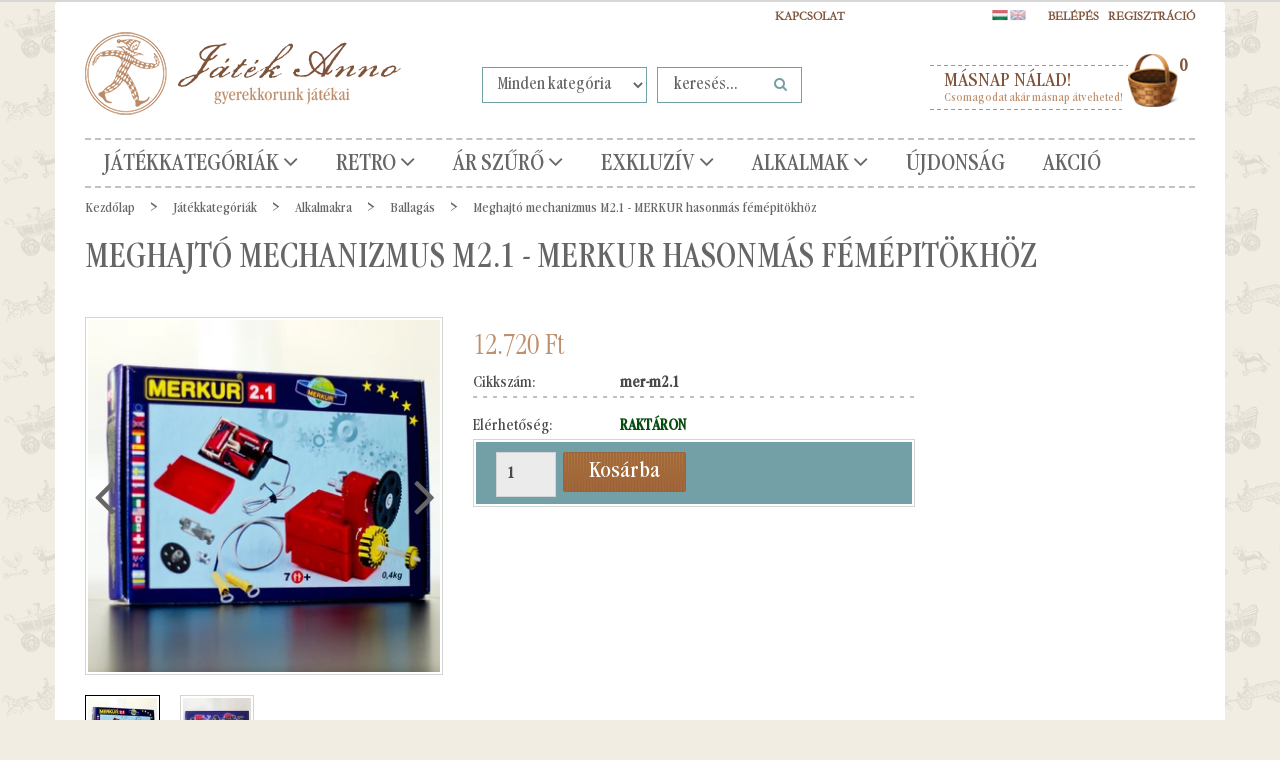

--- FILE ---
content_type: text/html; charset=UTF-8
request_url: https://www.jatekanno.hu/elektro-motor-4269
body_size: 24486
content:
<!DOCTYPE html>
<!--[if lt IE 7]>      <html class="no-js lt-ie10 lt-ie9 lt-ie8 lt-ie7" lang="hu" dir="ltr"> <![endif]-->
<!--[if IE 7]>         <html class="no-js lt-ie10 lt-ie9 lt-ie8" lang="hu" dir="ltr"> <![endif]-->
<!--[if IE 8]>         <html class="no-js lt-ie10 lt-ie9" lang="hu" dir="ltr"> <![endif]-->
<!--[if IE 9]>         <html class="no-js lt-ie10" lang="hu" dir="ltr"> <![endif]-->
<!--[if gt IE 10]><!--> <html class="no-js" lang="hu" dir="ltr"> <!--<![endif]-->
<head>
    <title>Meghajtó mechanizmus M2.1 - MERKUR hasonmás fémépitökhöz - Ballagás - Játékszerek Anno Webáruház - Gyermekkorunk Játékai</title>
    <meta charset="utf-8">
    <meta name="keywords" content="Meghajtó mechanizmus M2.1 - MERKUR hasonmás fémépitökhöz, Játékszerek Anno Játék Webáruház Lemezjáték Retro Nosztalgia">
    <meta name="description" content="Meghajtó mechanizmus M2.1 - MERKUR hasonmás fémépitökhöz a Ballagás kategóriában">
    <meta name="robots" content="index, follow">
    <link rel="image_src" href="https://uniqpresents.cdn.shoprenter.hu/custom/uniqpresents/image/data/product/mer-m2-1_1.b.jpg.webp?lastmod=1717787103.1564578553">
    <meta property="og:title" content="Meghajtó mechanizmus M2.1 - MERKUR hasonmás fémépitökhöz" />
    <meta property="og:type" content="product" />
    <meta property="og:url" content="https://www.jatekanno.hu/elektro-motor-4269" />
    <meta property="og:image" content="https://uniqpresents.cdn.shoprenter.hu/custom/uniqpresents/image/cache/w955h500/product/mer-m2-1_1.b.jpg.webp?lastmod=1717787103.1564578553" />
    <meta property="og:description" content="Meghajtó mechanizmus M2.1 - MERKUR hasonmás fémépitökhöz" />
    <link href="https://uniqpresents.cdn.shoprenter.hu/custom/uniqpresents/image/data/favicon.png?lastmod=1470749947.1564578553" rel="icon" />
    <link href="https://uniqpresents.cdn.shoprenter.hu/custom/uniqpresents/image/data/favicon.png?lastmod=1470749947.1564578553" rel="apple-touch-icon" />
    <base href="https://www.jatekanno.hu:443" />
    <meta name="google-site-verification" content="foLEVzbP5mDAGpdzb31dMNamP7xwQaRvC4vurVmjE60" />
<meta name="google-site-verification" content="foLEVzbP5mDAGpdzb31dMNamP7xwQaRvC4vurVmjE60" />
<meta name="facebook-domain-verification" content="suquxhamqi0ru4ebhtmvsxc9iclyfl" />
<meta name="facebook-domain-verification" content="bm6ddo8eqjd6xut2vqsv0cjrysbiny" />
<meta name="facebook-domain-verification" content="esadi45ao7bbl46wovlafugnnnhxht" />

    <meta name="viewport" content="width=device-width, initial-scale=1">
            <link href="https://www.jatekanno.hu/elektro-motor-4269" rel="canonical">
    
    <!-- Custom styles for this template -->
    <link rel="stylesheet" href="//maxcdn.bootstrapcdn.com/font-awesome/4.7.0/css/font-awesome.min.css">
            
        
        
    
            <link rel="stylesheet" href="https://uniqpresents.cdn.shoprenter.hu/web/compiled/css/fancybox2.css?v=1769069094" media="screen">
            <link rel="stylesheet" href="https://uniqpresents.cdn.shoprenter.hu/web/compiled/css/fonts.css?v=1769069093" media="screen">
            <link rel="stylesheet" href="https://uniqpresents.cdn.shoprenter.hu/web/compiled/css/global_bootstrap.css?v=1769069093" media="screen">
            <link rel="stylesheet" href="https://www.jatekanno.hu/catalog/view/fonts/garamondcondot-book/fonts.css" media="screen">
            <link rel="stylesheet" href="https://uniqpresents.cdn.shoprenter.hu/custom/uniqpresents/catalog/view/theme/jatekanno/stylesheet/1565000507.0.1660746950.0.css?v=null.1564578553" media="screen">
        <script>
        window.nonProductQuality = 80;
    </script>
    <script src="//ajax.googleapis.com/ajax/libs/jquery/1.10.2/jquery.min.js"></script>
    <script>window.jQuery || document.write('<script src="https://uniqpresents.cdn.shoprenter.hu/catalog/view/javascript/jquery/jquery-1.10.2.min.js?v=1484139539"><\/script>')</script>

            <script src="https://uniqpresents.cdn.shoprenter.hu/web/compiled/js/countdown.js?v=1769069092"></script>
            
        <!-- Header JavaScript codes -->
            <script src="https://uniqpresents.cdn.shoprenter.hu/web/compiled/js/legacy_newsletter.js?v=1769069092"></script>
                    <script src="https://uniqpresents.cdn.shoprenter.hu/catalog/view/theme/jatekanno/javascript/template.js?v=1623854148"></script>
                    <script src="https://uniqpresents.cdn.shoprenter.hu/web/compiled/js/base.js?v=1769069092"></script>
                    <script src="https://uniqpresents.cdn.shoprenter.hu/web/compiled/js/fancybox2.js?v=1769069092"></script>
                    <script src="https://uniqpresents.cdn.shoprenter.hu/web/compiled/js/before_starter.js?v=1769069092"></script>
                    <script src="https://uniqpresents.cdn.shoprenter.hu/web/compiled/js/before_starter2_head.js?v=1769069092"></script>
                    <script src="https://uniqpresents.cdn.shoprenter.hu/web/compiled/js/before_starter2_productpage.js?v=1769069092"></script>
                    <script src="https://uniqpresents.cdn.shoprenter.hu/web/compiled/js/base_bootstrap.js?v=1769069092"></script>
                    <script src="https://uniqpresents.cdn.shoprenter.hu/web/compiled/js/productreview.js?v=1769069092"></script>
                    <script src="https://uniqpresents.cdn.shoprenter.hu/web/compiled/js/nanobar.js?v=1769069092"></script>
                    <!-- Header jQuery onLoad scripts -->
    <script>
        window.countdownFormat = '%D:%H:%M:%S';
        //<![CDATA[
        var BASEURL = 'https://www.jatekanno.hu';
Currency = {"symbol_left":"","symbol_right":" Ft","decimal_place":0,"decimal_point":",","thousand_point":".","currency":"HUF","value":1};
var ShopRenter = ShopRenter || {}; ShopRenter.product = {"id":4269,"sku":"mer-m2.1","currency":"HUF","unitName":"db","price":12720,"name":"Meghajt\u00f3 mechanizmus M2.1 - MERKUR hasonm\u00e1s f\u00e9m\u00e9pit\u00f6kh\u00f6z","brand":"","currentVariant":[],"parent":{"id":4269,"sku":"mer-m2.1","unitName":"db","price":12720,"name":"Meghajt\u00f3 mechanizmus M2.1 - MERKUR hasonm\u00e1s f\u00e9m\u00e9pit\u00f6kh\u00f6z"}};

        $(document).ready(function(){
        // DOM ready
            
                $('.fancybox').fancybox({
                    maxWidth: 820,
                    maxHeight: 650,
                    afterLoad: function(){
                        wrapCSS = $(this.element).data('fancybox-wrapcss');
                        if(wrapCSS){
                            $('.fancybox-wrap').addClass(wrapCSS);
                        }
                    },
                    helpers: {
                        thumbs: {
                            width: 50,
                            height: 50
                        }
                    }
                });
                $('.fancybox-inline').fancybox({
                    maxWidth: 820,
                    maxHeight: 650,
                    type:'inline'
                });
                

        // /DOM ready
        });
        $(window).load(function(){
        // OnLoad
            new WishlistHandler('wishlist-add','');

        // /OnLoad
        });
        //]]>
    </script>
    
        <script src="https://uniqpresents.cdn.shoprenter.hu/web/compiled/js/vue/manifest.bundle.js?v=1769069090"></script>
<script>
    var ShopRenter = ShopRenter || {};
    ShopRenter.onCartUpdate = function (callable) {
        document.addEventListener('cartChanged', callable)
    };
    ShopRenter.onItemAdd = function (callable) {
        document.addEventListener('AddToCart', callable)
    };
    ShopRenter.onItemDelete = function (callable) {
        document.addEventListener('deleteCart', callable)
    };
    ShopRenter.onSearchResultViewed = function (callable) {
        document.addEventListener('AuroraSearchResultViewed', callable)
    };
    ShopRenter.onSubscribedForNewsletter = function (callable) {
        document.addEventListener('AuroraSubscribedForNewsletter', callable)
    };
    ShopRenter.onCheckoutInitiated = function (callable) {
        document.addEventListener('AuroraCheckoutInitiated', callable)
    };
    ShopRenter.onCheckoutShippingInfoAdded = function (callable) {
        document.addEventListener('AuroraCheckoutShippingInfoAdded', callable)
    };
    ShopRenter.onCheckoutPaymentInfoAdded = function (callable) {
        document.addEventListener('AuroraCheckoutPaymentInfoAdded', callable)
    };
    ShopRenter.onCheckoutOrderConfirmed = function (callable) {
        document.addEventListener('AuroraCheckoutOrderConfirmed', callable)
    };
    ShopRenter.onCheckoutOrderPaid = function (callable) {
        document.addEventListener('AuroraOrderPaid', callable)
    };
    ShopRenter.onCheckoutOrderPaidUnsuccessful = function (callable) {
        document.addEventListener('AuroraOrderPaidUnsuccessful', callable)
    };
    ShopRenter.onProductPageViewed = function (callable) {
        document.addEventListener('AuroraProductPageViewed', callable)
    };
    ShopRenter.onMarketingConsentChanged = function (callable) {
        document.addEventListener('AuroraMarketingConsentChanged', callable)
    };
    ShopRenter.onCustomerRegistered = function (callable) {
        document.addEventListener('AuroraCustomerRegistered', callable)
    };
    ShopRenter.onCustomerLoggedIn = function (callable) {
        document.addEventListener('AuroraCustomerLoggedIn', callable)
    };
    ShopRenter.onCustomerUpdated = function (callable) {
        document.addEventListener('AuroraCustomerUpdated', callable)
    };
    ShopRenter.onCartPageViewed = function (callable) {
        document.addEventListener('AuroraCartPageViewed', callable)
    };
    ShopRenter.customer = {"userId":0,"userClientIP":"18.225.31.46","userGroupId":8,"customerGroupTaxMode":"gross","customerGroupPriceMode":"only_gross","email":"","phoneNumber":"","name":{"firstName":"","lastName":""}};
    ShopRenter.theme = {"name":"jatekanno","family":"jatekanno","parent":"rome"};
    ShopRenter.shop = {"name":"uniqpresents","locale":"hu","currency":{"code":"HUF","rate":1},"domain":"uniqpresents.myshoprenter.hu"};
    ShopRenter.page = {"route":"product\/product","queryString":"elektro-motor-4269"};

    ShopRenter.formSubmit = function (form, callback) {
        callback();
    };

    let loadedAsyncScriptCount = 0;
    function asyncScriptLoaded(position) {
        loadedAsyncScriptCount++;
        if (position === 'body') {
            if (document.querySelectorAll('.async-script-tag').length === loadedAsyncScriptCount) {
                if (/complete|interactive|loaded/.test(document.readyState)) {
                    document.dispatchEvent(new CustomEvent('asyncScriptsLoaded', {}));
                } else {
                    document.addEventListener('DOMContentLoaded', () => {
                        document.dispatchEvent(new CustomEvent('asyncScriptsLoaded', {}));
                    });
                }
            }
        }
    }
</script>

            <script type="text/javascript" async class="async-script-tag" onload="asyncScriptLoaded('header')" src="https://onsite.optimonk.com/script.js?account=111947"></script>
    
                    <script type="text/javascript" src="https://uniqpresents.cdn.shoprenter.hu/web/compiled/js/vue/customerEventDispatcher.bundle.js?v=1769069090"></script>




    
    
                
            
            <script>window.dataLayer=window.dataLayer||[];function gtag(){dataLayer.push(arguments)};var ShopRenter=ShopRenter||{};ShopRenter.config=ShopRenter.config||{};ShopRenter.config.googleConsentModeDefaultValue="granted";</script>                        <script type="text/javascript" src="https://uniqpresents.cdn.shoprenter.hu/web/compiled/js/vue/googleConsentMode.bundle.js?v=1769069090"></script>

            <!-- Meta Pixel Code -->
<script>
!function(f,b,e,v,n,t,s)
{if(f.fbq)return;n=f.fbq=function(){n.callMethod?
n.callMethod.apply(n,arguments):n.queue.push(arguments)};
if(!f._fbq)f._fbq=n;n.push=n;n.loaded=!0;n.version='2.0';
n.queue=[];t=b.createElement(e);t.async=!0;
t.src=v;s=b.getElementsByTagName(e)[0];
s.parentNode.insertBefore(t,s)}(window, document,'script',
'https://connect.facebook.net/en_US/fbevents.js');
fbq('consent', 'revoke');
fbq('init', '370497569826615');
fbq('track', 'PageView');
document.addEventListener('AuroraProductPageViewed', function(auroraEvent) {
                    fbq('track', 'ViewContent', {
                        content_type: 'product',
                        content_ids: [auroraEvent.detail.product.id.toString()],
                        value: parseFloat(auroraEvent.detail.product.grossUnitPrice),
                        currency: auroraEvent.detail.product.currency
                    }, {
                        eventID: auroraEvent.detail.event.id
                    });
                });
document.addEventListener('AuroraAddedToCart', function(auroraEvent) {
    var fbpId = [];
    var fbpValue = 0;
    var fbpCurrency = '';

    auroraEvent.detail.products.forEach(function(item) {
        fbpValue += parseFloat(item.grossUnitPrice) * item.quantity;
        fbpId.push(item.id);
        fbpCurrency = item.currency;
    });


    fbq('track', 'AddToCart', {
        content_ids: fbpId,
        content_type: 'product',
        value: fbpValue,
        currency: fbpCurrency
    }, {
        eventID: auroraEvent.detail.event.id
    });
})
window.addEventListener('AuroraMarketingCookie.Changed', function(event) {
            let consentStatus = event.detail.isAccepted ? 'grant' : 'revoke';
            if (typeof fbq === 'function') {
                fbq('consent', consentStatus);
            }
        });
</script>
<noscript><img height="1" width="1" style="display:none"
src="https://www.facebook.com/tr?id=370497569826615&ev=PageView&noscript=1"
/></noscript>
<!-- End Meta Pixel Code -->
            <script type="text/javascript"src="https://uniqpresents.cdn.shoprenter.hu/web/compiled/js/vue/dataLayer.bundle.js?v=1769069090"></script>
            
            <!-- Google remarketingcímke-kód -->
<!--------------------------------------------------
A remarketingcímkék nem társíthatók személyazonosításra alkalmas adatokkal, és nem helyezhetők el érzékeny kategóriához kapcsolódó oldalakon. A címke beállításával kapcsolatban további információt és útmutatást a következő címen olvashat: http://google.com/ads/remarketingsetup
--------------------------------------------------->
<script type="text/javascript">
/* <![CDATA[ */
var google_conversion_id = 1064075754;
var google_custom_params = window.google_tag_params;
var google_remarketing_only = true;
/* ]]> */
</script>
<script type="text/javascript" src="//www.googleadservices.com/pagead/conversion.js">
</script>
<noscript>
<div style="display:inline;">
<img height="1" width="1" style="border-style:none;" alt="" src="//googleads.g.doubleclick.net/pagead/viewthroughconversion/1064075754/?guid=ON&script=0"/>
</div>
</noscript>
            <meta name="google-site-verification" content="iVNZnZFwFwD6GgTmKyNHyk7B3o9bmdT2KN91T5UszH8"/>

                <!--Global site tag(gtag.js)--><script async src="https://www.googletagmanager.com/gtag/js?id=G-E4GBSZS4HM"></script><script>window.dataLayer=window.dataLayer||[];function gtag(){dataLayer.push(arguments);}
gtag('js',new Date());gtag('config','G-E4GBSZS4HM');gtag('config','AW-11187284283');</script>                                <script type="text/javascript" src="https://uniqpresents.cdn.shoprenter.hu/web/compiled/js/vue/GA4EventSender.bundle.js?v=1769069090"></script>

    
    
</head>

<body id="body" class="bootstrap-body page-body flypage_body body-pathway-top desktop-device-body body-pathway-top jatekanno-body" role="document">
            
    




            

<!-- cached --><div id="firstLogNanobar" class="Fixed aurora-nanobar aurora-nanobar-firstlogin">
    <div class="aurora-nanobar-container">
        <span id="nanoText" class="aurora-nanobar-text"
              style="font-size: px;">Elfogaod a sütiket?</span>
        <a id="auroraNanobarClose" href="" class="button btn btn-primary aurora-nanobar-btn">
            <span>Elfogadom</span>
        </a>
    </div>
</div>

<script type="text/javascript">

    (function ($) {
        $(document).ready(function () {
            new AuroraNanobar.FirstLogNanobar(jQuery('#firstLogNanobar'), 'modal');
        });
    })(jQuery);

</script>
<!-- /cached -->

    
                <!-- cached -->













    <link media="screen and (max-width: 992px)" rel="stylesheet" href="https://uniqpresents.cdn.shoprenter.hu/catalog/view/javascript/jquery/jquery-mmenu/dist/css/jquery.mmenu.all.css?v=1484139539">
    <script src="https://uniqpresents.cdn.shoprenter.hu/catalog/view/javascript/jquery/jquery-mmenu/dist/js/jquery.mmenu.all.min.js?v=1484139539"></script>
        <script src="https://uniqpresents.cdn.shoprenter.hu/catalog/view/javascript/jquery/product_count_in_cart.js?v=1530610005"></script>

    <script>
        $(document).ready(function(){$('#categorytree-nav').mmenu({navbar:{title:'Termékek'},extensions:["theme-dark","border-full"],offCanvas:{position:"left",zposition:"back"},counters:true,searchfield:{add:true,search:true,placeholder:'keresés',noResults:''}});$('#menu-nav').mmenu({navbar:{title:'Menü'},extensions:["theme-dark","border-full"],offCanvas:{position:"right",zposition:"back"},counters:true,searchfield:{add:true,search:true,placeholder:'keresés',noResults:''}});function setLanguagesMobile(type){$('.'+type+'-change-mobile').click(function(e){e.preventDefault();$('#'+type+'_value_mobile').attr('value',$(this).data('value'));$('#mobile_'+type+'_form').submit();});}
setLanguagesMobile('language');setLanguagesMobile('currency');});    </script>

    <form action="index.php" method="post" enctype="multipart/form-data" id="mobile_currency_form">
        <input id="currency_value_mobile" type="hidden" value="" name="currency_id"/>
    </form>

    <form action="index.php" method="post" enctype="multipart/form-data" id="mobile_language_form">
        <input id="language_value_mobile" type="hidden" value="" name="language_code"/>
    </form>

            <div id="categorytree-nav">
            <ul>
                    
    <li>
    <a href="https://www.jatekanno.hu/egyeb-termekek-83">            <h3 class="category-list-link-text">Játékkategóriák</h3>
        </a>
            <ul><li>
    <a href="https://www.jatekanno.hu/egyeb-termekek-83/karacsony-es-advent-169">            Karácsony
        </a>
            <ul><li>
    <a href="https://www.jatekanno.hu/egyeb-termekek-83/karacsony-es-advent-169/diotorok-327">            Diótörők
        </a>
    </li><li>
    <a href="https://www.jatekanno.hu/egyeb-termekek-83/karacsony-es-advent-169/hogombokhavazo-uvegtargyak-172">            Hógömbök/havazó üvegtárgyak
        </a>
    </li><li>
    <a href="https://www.jatekanno.hu/egyeb-termekek-83/karacsony-es-advent-169/karacsonyfadiszek-170">            Karácsonyfadíszek
        </a>
    </li><li>
    <a href="https://www.jatekanno.hu/egyeb-termekek-83/karacsony-es-advent-169/klasszikus-unnepi-dekoracio-178">            Klasszikus ünnepi dekoráció
        </a>
    </li><li>
    <a href="https://www.jatekanno.hu/egyeb-termekek-83/karacsony-es-advent-169/koszontoajandek-kartyak-176">            Köszöntő/ajándék kártyák
        </a>
    </li><li>
    <a href="https://www.jatekanno.hu/egyeb-termekek-83/karacsony-es-advent-169/mikulas-es-telapo-180">            Mikulás és Télapó
        </a>
    </li><li>
    <a href="https://www.jatekanno.hu/egyeb-termekek-83/karacsony-es-advent-169/zenelo-disztargyak-174">            Zenélő dísztárgyak
        </a>
    </li></ul>
    </li><li>
    <a href="https://www.jatekanno.hu/egyeb-termekek-83/lemezjatekok-208">            Bádogjátékok-Lemezjátékok
        </a>
            <ul><li>
    <a href="https://www.jatekanno.hu/egyeb-termekek-83/lemezjatekok-208/allatok-214">            Állatok
        </a>
    </li><li>
    <a href="https://www.jatekanno.hu/egyeb-termekek-83/lemezjatekok-208/bugocsigak-porgettyuk-zenelo-tekerok-211">            Búgócsigák, pörgettyűk, zenélő tekerők
        </a>
    </li><li>
    <a href="https://www.jatekanno.hu/egyeb-termekek-83/lemezjatekok-208/dekoraciok-209">            Dekorációk
        </a>
    </li><li>
    <a href="https://www.jatekanno.hu/egyeb-termekek-83/lemezjatekok-208/emberek-216">            Emberek
        </a>
    </li><li>
    <a href="https://www.jatekanno.hu/egyeb-termekek-83/lemezjatekok-208/jarmuvek-213">            Járművek
        </a>
    </li><li>
    <a href="https://www.jatekanno.hu/egyeb-termekek-83/lemezjatekok-208/lemezarugyar-es-egyeb-nosztalgia-retro-215">            Lemezárugyár és egyéb nosztalgia - Retro
        </a>
    </li><li>
    <a href="https://www.jatekanno.hu/egyeb-termekek-83/lemezjatekok-208/paya-lemezjatekok-217">            PAYA lemezjátékok
        </a>
    </li><li>
    <a href="https://www.jatekanno.hu/egyeb-termekek-83/lemezjatekok-208/perselyek-210">            Perselyek
        </a>
    </li><li>
    <a href="https://www.jatekanno.hu/egyeb-termekek-83/lemezjatekok-208/robotok-212">            Robotok
        </a>
    </li></ul>
    </li><li>
    <a href="https://www.jatekanno.hu/egyeb-termekek-83/ekszerdobozok-perselyek-127">            Ékszerdobozok, perselyek
        </a>
            <ul><li>
    <a href="https://www.jatekanno.hu/egyeb-termekek-83/ekszerdobozok-perselyek-127/borondok-131">            Bőröndök
        </a>
    </li><li>
    <a href="https://www.jatekanno.hu/egyeb-termekek-83/ekszerdobozok-perselyek-127/ekszerdobozok-130">            Ékszerdobozok
        </a>
    </li><li>
    <a href="https://www.jatekanno.hu/egyeb-termekek-83/ekszerdobozok-perselyek-127/perselyek-128">            Perselyek
        </a>
    </li><li>
    <a href="https://www.jatekanno.hu/egyeb-termekek-83/ekszerdobozok-perselyek-127/rejtekhelyek-129">            Rejtekhelyek
        </a>
    </li><li>
    <a href="https://www.jatekanno.hu/egyeb-termekek-83/ekszerdobozok-perselyek-127/vilagitanak-a-sotetben-324">            Világítanak a sötétben
        </a>
    </li></ul>
    </li><li>
    <a href="https://www.jatekanno.hu/egyeb-termekek-83/retro-magyar-nosztalgia-230">            Retro - Magyar nosztalgia
        </a>
            <ul><li>
    <a href="https://www.jatekanno.hu/egyeb-termekek-83/retro-magyar-nosztalgia-230/badogbol-lemezbol-233">            Bádogból - lemezből
        </a>
    </li><li>
    <a href="https://www.jatekanno.hu/egyeb-termekek-83/retro-magyar-nosztalgia-230/diafilmek-235">            Diafilmek
        </a>
    </li><li>
    <a href="https://www.jatekanno.hu/egyeb-termekek-83/retro-magyar-nosztalgia-230/egyeb-targyak-231">            Egyéb tárgyak
        </a>
    </li><li>
    <a href="https://www.jatekanno.hu/egyeb-termekek-83/retro-magyar-nosztalgia-230/epito-232">            Építő
        </a>
    </li><li>
    <a href="https://www.jatekanno.hu/egyeb-termekek-83/retro-magyar-nosztalgia-230/modellautok-234">            Modellautók
        </a>
    </li><li>
    <a href="https://www.jatekanno.hu/egyeb-termekek-83/retro-magyar-nosztalgia-230/olomkatonak-237">            Ólomkatonák
        </a>
    </li><li>
    <a href="https://www.jatekanno.hu/egyeb-termekek-83/retro-magyar-nosztalgia-230/rubik-es-egyeb-logikai-238">            Rubik és egyéb logikai
        </a>
    </li><li>
    <a href="https://www.jatekanno.hu/egyeb-termekek-83/retro-magyar-nosztalgia-230/tarsas-236">            Társas
        </a>
    </li></ul>
    </li><li>
    <a href="https://www.jatekanno.hu/egyeb-termekek-83/uveggolyok-265">            Üveggolyók
        </a>
            <ul><li>
    <a href="https://www.jatekanno.hu/egyeb-termekek-83/uveggolyok-265/formabonto-269">            Formabontó
        </a>
    </li><li>
    <a href="https://www.jatekanno.hu/egyeb-termekek-83/uveggolyok-265/orias-golyok-266">            Óriás golyók
        </a>
    </li><li>
    <a href="https://www.jatekanno.hu/egyeb-termekek-83/uveggolyok-265/szettek-267">            Szettek
        </a>
    </li><li>
    <a href="https://www.jatekanno.hu/egyeb-termekek-83/uveggolyok-265/tarsasjatekok-268">            Társasjátékok
        </a>
    </li></ul>
    </li><li>
    <a href="https://www.jatekanno.hu/egyeb-termekek-83/hogombok-165">            Hógömbök
        </a>
            <ul><li>
    <a href="https://www.jatekanno.hu/egyeb-termekek-83/hogombok-165/hogombok-barmikorra-167">            Hógömbök bármikorra
        </a>
    </li><li>
    <a href="https://www.jatekanno.hu/egyeb-termekek-83/hogombok-165/karacsonyi-hogombok-166">            Karácsonyi hógömbök
        </a>
    </li></ul>
    </li><li>
    <a href="https://www.jatekanno.hu/egyeb-termekek-83/gyujtoknek-330">            Gyűjtőknek
        </a>
            <ul><li>
    <a href="https://www.jatekanno.hu/egyeb-termekek-83/gyujtoknek-330/anker-koepito-337">            Anker kőépítő
        </a>
    </li><li>
    <a href="https://www.jatekanno.hu/egyeb-termekek-83/gyujtoknek-330/egyeb-339">            Egyéb
        </a>
    </li><li>
    <a href="https://www.jatekanno.hu/egyeb-termekek-83/gyujtoknek-330/lemezjatekok-331">            Lemezjáték
        </a>
    </li><li>
    <a href="https://www.jatekanno.hu/egyeb-termekek-83/gyujtoknek-330/modellauto-335">            Modellautó
        </a>
    </li><li>
    <a href="https://www.jatekanno.hu/egyeb-termekek-83/gyujtoknek-330/optikai-332">            Optikai
        </a>
    </li><li>
    <a href="https://www.jatekanno.hu/egyeb-termekek-83/gyujtoknek-330/tarsas-333">            Társas
        </a>
    </li></ul>
    </li><li>
    <a href="https://www.jatekanno.hu/egyeb-termekek-83/modellautok-239">            Modellautók
        </a>
            <ul><li>
    <a href="https://www.jatekanno.hu/egyeb-termekek-83/modellautok-239/gyerekautok-labhajtos-242">            Gyerekautók, lábhajtós
        </a>
    </li><li>
    <a href="https://www.jatekanno.hu/egyeb-termekek-83/modellautok-239/merethu-modellek-164-tol-118-ig-240">            Mérethű modellek 1:72-től 1:18-ig
        </a>
    </li><li>
    <a href="https://www.jatekanno.hu/egyeb-termekek-83/modellautok-239/nosztalgia-retro-241">            Nosztalgia retro
        </a>
    </li></ul>
    </li><li>
    <a href="https://www.jatekanno.hu/egyeb-termekek-83/babak-mackok-es-textil-figurak-115">            Babák, figurák, bábok, álarcok
        </a>
            <ul><li>
    <a href="https://www.jatekanno.hu/egyeb-termekek-83/babak-mackok-es-textil-figurak-115/porclelanbabak-120">            Babák porcelánból
        </a>
    </li><li>
    <a href="https://www.jatekanno.hu/egyeb-termekek-83/babak-mackok-es-textil-figurak-115/babaszobak-babahazak-119">            Babaszobák, babaházak
        </a>
    </li><li>
    <a href="https://www.jatekanno.hu/egyeb-termekek-83/babak-mackok-es-textil-figurak-115/babavilag-kiegeszitok-118">            Babavilág kiegészítők
        </a>
    </li><li>
    <a href="https://www.jatekanno.hu/egyeb-termekek-83/babak-mackok-es-textil-figurak-115/marionettek-164">            Marionettek
        </a>
    </li><li>
    <a href="https://www.jatekanno.hu/egyeb-termekek-83/babak-mackok-es-textil-figurak-115/alarcok-304">            Maszkok, Álarcok
        </a>
    </li><li>
    <a href="https://www.jatekanno.hu/egyeb-termekek-83/babak-mackok-es-textil-figurak-115/mesefigurak-319">            Mesefigurák
        </a>
    </li><li>
    <a href="https://www.jatekanno.hu/egyeb-termekek-83/babak-mackok-es-textil-figurak-115/dress-up-dolls-116">            Öltöztető babák
        </a>
    </li><li>
    <a href="https://www.jatekanno.hu/egyeb-termekek-83/babak-mackok-es-textil-figurak-115/textilfigurak-plussmackok-babok-117">            Textilfigurák, mackók, bábok
        </a>
    </li></ul>
    </li><li>
    <a href="https://www.jatekanno.hu/egyeb-termekek-83/epitojatekok-133">            Építőjátékok
        </a>
            <ul><li>
    <a href="https://www.jatekanno.hu/egyeb-termekek-83/epitojatekok-133/anker-koepito-134">            ANKER kőépítő
        </a>
    </li><li>
    <a href="https://www.jatekanno.hu/egyeb-termekek-83/epitojatekok-133/epitojatek-muanyag-136">            Építőjáték műanyag
        </a>
    </li><li>
    <a href="https://www.jatekanno.hu/egyeb-termekek-83/epitojatekok-133/faepitok-137">            Faépítő
        </a>
    </li><li>
    <a href="https://www.jatekanno.hu/egyeb-termekek-83/epitojatekok-133/femepito-135">            Fémépítő
        </a>
    </li><li>
    <a href="https://www.jatekanno.hu/egyeb-termekek-83/epitojatekok-133/magneses-epito-138">            Mágneses építő, kirakó
        </a>
    </li></ul>
    </li><li>
    <a href="https://www.jatekanno.hu/egyeb-termekek-83/exkluziv-ajandekok-139">            Exkluzív ajándékok
        </a>
            <ul><li>
    <a href="https://www.jatekanno.hu/egyeb-termekek-83/exkluziv-ajandekok-139/anker-koepitok-142">            ANKER kőépítők
        </a>
    </li><li>
    <a href="https://www.jatekanno.hu/egyeb-termekek-83/exkluziv-ajandekok-139/auto-modellek-141">            Autó modellek
        </a>
    </li><li>
    <a href="https://www.jatekanno.hu/egyeb-termekek-83/exkluziv-ajandekok-139/eredeti-lemezjatekok-145">            Eredeti lemezjátékok 
        </a>
    </li><li>
    <a href="https://www.jatekanno.hu/egyeb-termekek-83/exkluziv-ajandekok-139/papirnehezekek-146">            Papírnehezékek
        </a>
    </li><li>
    <a href="https://www.jatekanno.hu/egyeb-termekek-83/exkluziv-ajandekok-139/porcelanbabak-143">            Porcelánbabák
        </a>
    </li><li>
    <a href="https://www.jatekanno.hu/egyeb-termekek-83/exkluziv-ajandekok-139/tarsasjatekok-140">            Társasjátékok
        </a>
    </li><li>
    <a href="https://www.jatekanno.hu/egyeb-termekek-83/exkluziv-ajandekok-139/tovabbi-termekek-147">            További termékek
        </a>
    </li><li>
    <a href="https://www.jatekanno.hu/egyeb-termekek-83/exkluziv-ajandekok-139/zenelo-ajandekok-144">            Zenélő ajándékok
        </a>
    </li></ul>
    </li><li>
    <a href="https://www.jatekanno.hu/egyeb-termekek-83/fajatekok-149">            Fajátékok
        </a>
            <ul><li>
    <a href="https://www.jatekanno.hu/egyeb-termekek-83/fajatekok-149/dekoracio-kisero-ajandek-150">            Dekoráció, Kísérő ajándék
        </a>
    </li><li>
    <a href="https://www.jatekanno.hu/egyeb-termekek-83/fajatekok-149/epito-es-logikai-jatekok-fabol-151">            Építő és logikai játékok fából
        </a>
    </li><li>
    <a href="https://www.jatekanno.hu/egyeb-termekek-83/fajatekok-149/figurak-152">            Figurák
        </a>
    </li><li>
    <a href="https://www.jatekanno.hu/egyeb-termekek-83/fajatekok-149/tarsasjatekok-fabol-153">            Társasjátékok fából
        </a>
    </li></ul>
    </li><li>
    <a href="https://www.jatekanno.hu/egyeb-termekek-83/fizikai-jatekok-154">            Fizikai játékok
        </a>
            <ul><li>
    <a href="https://www.jatekanno.hu/egyeb-termekek-83/fizikai-jatekok-154/balanszok-155">            Balanszok
        </a>
    </li><li>
    <a href="https://www.jatekanno.hu/egyeb-termekek-83/fizikai-jatekok-154/gozgep-es-egyeb-energiak-158">            Gőzgép és egyéb energiák
        </a>
    </li><li>
    <a href="https://www.jatekanno.hu/egyeb-termekek-83/fizikai-jatekok-154/magneses-156">            Mágneses
        </a>
    </li><li>
    <a href="https://www.jatekanno.hu/egyeb-termekek-83/fizikai-jatekok-154/mechanikai-erdekessegek-159">            Mechanikai érdekességek
        </a>
    </li><li>
    <a href="https://www.jatekanno.hu/egyeb-termekek-83/fizikai-jatekok-154/optikai-erdekessegek-157">            Optikai érdekességek
        </a>
    </li></ul>
    </li><li>
    <a href="https://www.jatekanno.hu/egyeb-termekek-83/kicsiknek-182">            Kicsiknek
        </a>
            <ul><li>
    <a href="https://www.jatekanno.hu/egyeb-termekek-83/kicsiknek-182/also-rugos-184">            Alsó rugós 
        </a>
    </li><li>
    <a href="https://www.jatekanno.hu/egyeb-termekek-83/kicsiknek-182/epitokockak-187">            Építőkockák
        </a>
    </li><li>
    <a href="https://www.jatekanno.hu/egyeb-termekek-83/kicsiknek-182/hangkeltok-188">            Hangkeltők
        </a>
    </li><li>
    <a href="https://www.jatekanno.hu/egyeb-termekek-83/kicsiknek-182/keszsegfejleszto-185">            Készségfejlesztő
        </a>
    </li><li>
    <a href="https://www.jatekanno.hu/egyeb-termekek-83/kicsiknek-182/mozgasfejleszto-186">            Mozgásfejlesztő
        </a>
    </li><li>
    <a href="https://www.jatekanno.hu/egyeb-termekek-83/kicsiknek-182/szerepjatekok-189">            Szerepjátékok
        </a>
    </li><li>
    <a href="https://www.jatekanno.hu/egyeb-termekek-83/kicsiknek-182/tarsasjatekok-183">            Társasjátékok
        </a>
    </li><li>
    <a href="https://www.jatekanno.hu/egyeb-termekek-83/kicsiknek-182/tologatos-huzogatos-190">            Tologatós-húzogatós
        </a>
    </li></ul>
    </li><li>
    <a href="https://www.jatekanno.hu/egyeb-termekek-83/konyv-konyvjatek-kepeslap-konyvjelzo-191">            Könyv, könyvjáték, képeslap, könyvjelző
        </a>
            <ul><li>
    <a href="https://www.jatekanno.hu/egyeb-termekek-83/konyv-konyvjatek-kepeslap-konyvjelzo-191/angol-nyelvu-konyvek-196">            Angol nyelvű könyvek
        </a>
    </li><li>
    <a href="https://www.jatekanno.hu/egyeb-termekek-83/konyv-konyvjatek-kepeslap-konyvjelzo-191/kepeslapok-198">            Képeslapok
        </a>
    </li><li>
    <a href="https://www.jatekanno.hu/egyeb-termekek-83/konyv-konyvjatek-kepeslap-konyvjelzo-191/konyvjelzok-200">            Könyvjelzők
        </a>
    </li><li>
    <a href="https://www.jatekanno.hu/egyeb-termekek-83/konyv-konyvjatek-kepeslap-konyvjelzo-191/magyar-nyelvu-197">            Magyar nyelvű 
        </a>
    </li><li>
    <a href="https://www.jatekanno.hu/egyeb-termekek-83/konyv-konyvjatek-kepeslap-konyvjelzo-191/nemet-nyelvu-konyvek-195">            Német nyelvű könyvek
        </a>
    </li><li>
    <a href="https://www.jatekanno.hu/egyeb-termekek-83/konyv-konyvjatek-kepeslap-konyvjelzo-191/relief-303">            Relief
        </a>
    </li><li>
    <a href="https://www.jatekanno.hu/egyeb-termekek-83/konyv-konyvjatek-kepeslap-konyvjelzo-191/terbeli-kepeslap-sztereokepeslap-201">            Térbeli képeslap, sztereoképeslap
        </a>
    </li><li>
    <a href="https://www.jatekanno.hu/egyeb-termekek-83/konyv-konyvjatek-kepeslap-konyvjelzo-191/terbeli-mesekonyvek-194">            Térbeli mesekönyvek
        </a>
    </li><li>
    <a href="https://www.jatekanno.hu/egyeb-termekek-83/konyv-konyvjatek-kepeslap-konyvjelzo-191/valtozo-kepeskonyvek-193">            Változó képeskönyvek
        </a>
    </li><li>
    <a href="https://www.jatekanno.hu/egyeb-termekek-83/konyv-konyvjatek-kepeslap-konyvjelzo-191/valtozo-kepeslapok-199">            Változó képeslapok
        </a>
    </li><li>
    <a href="https://www.jatekanno.hu/egyeb-termekek-83/konyv-konyvjatek-kepeslap-konyvjelzo-191/zsebmozgok-192">            Zsebmozgók
        </a>
    </li></ul>
    </li><li>
    <a href="https://www.jatekanno.hu/egyeb-termekek-83/lakasdiszek-enterior-202">            Lakásdíszek, enteriőr
        </a>
            <ul><li>
    <a href="https://www.jatekanno.hu/egyeb-termekek-83/lakasdiszek-enterior-202/akaszthato-dekor-206">            Akasztható dekor
        </a>
    </li><li>
    <a href="https://www.jatekanno.hu/egyeb-termekek-83/lakasdiszek-enterior-202/asztaldisz-207">            Asztaldísz
        </a>
    </li><li>
    <a href="https://www.jatekanno.hu/egyeb-termekek-83/lakasdiszek-enterior-202/diszbabak-and-babaszobak-203">            Díszbabák &amp; babaszobák
        </a>
    </li><li>
    <a href="https://www.jatekanno.hu/egyeb-termekek-83/lakasdiszek-enterior-202/hogombok-204">            Hógömbök
        </a>
    </li><li>
    <a href="https://www.jatekanno.hu/egyeb-termekek-83/lakasdiszek-enterior-202/mobilok-205">            Mobilok
        </a>
    </li></ul>
    </li><li>
    <a href="https://www.jatekanno.hu/egyeb-termekek-83/logikai-turelem-es-ugyessegi-jatekok-218">            Logika, türelem, fejtörő, puzzle
        </a>
            <ul><li>
    <a href="https://www.jatekanno.hu/egyeb-termekek-83/logikai-turelem-es-ugyessegi-jatekok-218/golyos-222">            Golyós
        </a>
    </li><li>
    <a href="https://www.jatekanno.hu/egyeb-termekek-83/logikai-turelem-es-ugyessegi-jatekok-218/ordoglakat-220">            Ördöglakat - fejtörő
        </a>
    </li><li>
    <a href="https://www.jatekanno.hu/egyeb-termekek-83/logikai-turelem-es-ugyessegi-jatekok-218/puzzle-221">            Puzzle
        </a>
            <ul><li>
    <a href="https://www.jatekanno.hu/egyeb-termekek-83/logikai-turelem-es-ugyessegi-jatekok-218/puzzle-221/klasszikus-279">            Klasszikus
        </a>
    </li><li>
    <a href="https://www.jatekanno.hu/egyeb-termekek-83/logikai-turelem-es-ugyessegi-jatekok-218/puzzle-221/mini-puzzle-k-277">            Mini puzzle-k
        </a>
    </li><li>
    <a href="https://www.jatekanno.hu/egyeb-termekek-83/logikai-turelem-es-ugyessegi-jatekok-218/puzzle-221/muveszeti-276">            Művészeti
        </a>
    </li><li>
    <a href="https://www.jatekanno.hu/egyeb-termekek-83/logikai-turelem-es-ugyessegi-jatekok-218/puzzle-221/tili-toli-278">            Tili-toli
        </a>
    </li></ul>
    </li><li>
    <a href="https://www.jatekanno.hu/egyeb-termekek-83/logikai-turelem-es-ugyessegi-jatekok-218/tangram-219">            Tangram
        </a>
    </li></ul>
    </li><li>
    <a href="https://www.jatekanno.hu/egyeb-termekek-83/olomkatonak-243">            Ólomkatonák
        </a>
            <ul><li>
    <a href="https://www.jatekanno.hu/egyeb-termekek-83/olomkatonak-243/eletkepek-246">            Életképek
        </a>
    </li><li>
    <a href="https://www.jatekanno.hu/egyeb-termekek-83/olomkatonak-243/festetlen-natur-244">            Festetlen-natúr
        </a>
    </li><li>
    <a href="https://www.jatekanno.hu/egyeb-termekek-83/olomkatonak-243/gazdasagi-udvar-245">            Gazdasági udvar
        </a>
    </li><li>
    <a href="https://www.jatekanno.hu/egyeb-termekek-83/olomkatonak-243/ismert-arcok-hires-emberek-249">            Ismert arcok - híres emberek
        </a>
    </li><li>
    <a href="https://www.jatekanno.hu/egyeb-termekek-83/olomkatonak-243/katonak-248">            Katonák
        </a>
    </li><li>
    <a href="https://www.jatekanno.hu/egyeb-termekek-83/olomkatonak-243/zenekar-247">            Zenekar
        </a>
    </li></ul>
    </li><li>
    <a href="https://www.jatekanno.hu/egyeb-termekek-83/optikai-jatekok-250">            Optikai játékok
        </a>
            <ul><li>
    <a href="https://www.jatekanno.hu/egyeb-termekek-83/optikai-jatekok-250/kaleidoszkop-254">            Kaleidoszkóp
        </a>
    </li><li>
    <a href="https://www.jatekanno.hu/egyeb-termekek-83/optikai-jatekok-250/mozgo-kepek-252">            Mozgó képek
        </a>
    </li><li>
    <a href="https://www.jatekanno.hu/egyeb-termekek-83/optikai-jatekok-250/oktaszkop-253">            Oktaszkóp
        </a>
    </li><li>
    <a href="https://www.jatekanno.hu/egyeb-termekek-83/optikai-jatekok-250/optikai-kulonlegessegek-255">            Optikai különlegességek
        </a>
    </li><li>
    <a href="https://www.jatekanno.hu/egyeb-termekek-83/optikai-jatekok-250/porgettyuk-251">            Pörgettyűk
        </a>
    </li><li>
    <a href="https://www.jatekanno.hu/egyeb-termekek-83/optikai-jatekok-250/sztereo-kepeslap-256">            Sztereó képeslap
        </a>
    </li></ul>
    </li><li>
    <a href="https://www.jatekanno.hu/egyeb-termekek-83/szemelyre-szabhato-ajandekok-160">            Személyre szabható ajándékok
        </a>
            <ul><li>
    <a href="https://www.jatekanno.hu/egyeb-termekek-83/szemelyre-szabhato-ajandekok-160/ajandekkartyak-103">            Ajándékkártyák
        </a>
    </li><li>
    <a href="https://www.jatekanno.hu/egyeb-termekek-83/szemelyre-szabhato-ajandekok-160/egyebek-163">            Egyebek
        </a>
    </li><li>
    <a href="https://www.jatekanno.hu/egyeb-termekek-83/szemelyre-szabhato-ajandekok-160/matricak-reliefek-257">            Matricák, reliefek
        </a>
    </li><li>
    <a href="https://www.jatekanno.hu/egyeb-termekek-83/szemelyre-szabhato-ajandekok-160/tarolo-dobozok-161">            Tároló dobozok, egyedi csomagolás
        </a>
    </li><li>
    <a href="https://www.jatekanno.hu/egyeb-termekek-83/szemelyre-szabhato-ajandekok-160/zenelo-targyak-162">            Zenélő tárgyak
        </a>
    </li></ul>
    </li><li>
    <a href="https://www.jatekanno.hu/egyeb-termekek-83/tarsasjatekok-258">            Társasjátékok
        </a>
            <ul><li>
    <a href="https://www.jatekanno.hu/egyeb-termekek-83/tarsasjatekok-258/kartyak-263">            Kártyák
        </a>
    </li><li>
    <a href="https://www.jatekanno.hu/egyeb-termekek-83/tarsasjatekok-258/kocka-es-domino-262">            Kocka és dominó
        </a>
    </li><li>
    <a href="https://www.jatekanno.hu/egyeb-termekek-83/tarsasjatekok-258/mini-260">            Mini 
        </a>
    </li><li>
    <a href="https://www.jatekanno.hu/egyeb-termekek-83/tarsasjatekok-258/szerencse-264">            Szerencse
        </a>
    </li><li>
    <a href="https://www.jatekanno.hu/egyeb-termekek-83/tarsasjatekok-258/tablas-259">            Táblás
        </a>
    </li><li>
    <a href="https://www.jatekanno.hu/egyeb-termekek-83/tarsasjatekok-258/ugyessegi-261">            Ügyességi
        </a>
    </li></ul>
    </li><li>
    <a href="https://www.jatekanno.hu/egyeb-termekek-83/buvesztrukkok-123">            Varázslat-Bűvésztrükkök
        </a>
            <ul><li>
    <a href="https://www.jatekanno.hu/egyeb-termekek-83/buvesztrukkok-123/buveszdobozok-124">            Bűvészdobozok
        </a>
    </li><li>
    <a href="https://www.jatekanno.hu/egyeb-termekek-83/buvesztrukkok-123/egyedi-mutatvanyok-125">            Egyedi mutatványok
        </a>
    </li><li>
    <a href="https://www.jatekanno.hu/egyeb-termekek-83/buvesztrukkok-123/konyvek-es-dvd-k-126">            Könyvek és dvd-k
        </a>
    </li></ul>
    </li><li>
    <a href="https://www.jatekanno.hu/egyeb-termekek-83/zeneszerkezetek-87">            Zeneszerkezetek
        </a>
            <ul><li>
    <a href="https://www.jatekanno.hu/egyeb-termekek-83/zeneszerkezetek-87/dallamok-beepitheto-szerkezet-275">            Dallamok (beépíthető szerkezet) 
        </a>
    </li><li>
    <a href="https://www.jatekanno.hu/egyeb-termekek-83/zeneszerkezetek-87/hangkeltok-hangszerek-270">            Hangkeltők, hangszerek
        </a>
    </li><li>
    <a href="https://www.jatekanno.hu/egyeb-termekek-83/zeneszerkezetek-87/hogombok-271">            Hógömbök
        </a>
    </li><li>
    <a href="https://www.jatekanno.hu/egyeb-termekek-83/zeneszerkezetek-87/tekeros-szerkezetek-273">            Tekerős szerkezetek
        </a>
    </li><li>
    <a href="https://www.jatekanno.hu/egyeb-termekek-83/zeneszerkezetek-87/zenedobozok-ekszerdobozok-272">            Zenedobozok - ékszerdobozok
        </a>
    </li><li>
    <a href="https://www.jatekanno.hu/egyeb-termekek-83/zeneszerkezetek-87/zenelo-disztargyak-274">            Zenélő Dísztárgyak
        </a>
    </li></ul>
    </li><li>
    <a href="https://www.jatekanno.hu/egyeb-termekek-83/alkalmakra-104">            Alkalmakra
        </a>
            <ul><li>
    <a href="https://www.jatekanno.hu/egyeb-termekek-83/alkalmakra-104/ajandekkiserok-105">            Ajándékkisérők
        </a>
    </li><li>
    <a href="https://www.jatekanno.hu/egyeb-termekek-83/alkalmakra-104/anyak-napja-111">            Anyák napja
        </a>
    </li><li>
    <a href="https://www.jatekanno.hu/egyeb-termekek-83/alkalmakra-104/apak-napja-295">            Apák napja
        </a>
    </li><li>
    <a href="https://www.jatekanno.hu/egyeb-termekek-83/alkalmakra-104/ballagas-109">            Ballagás
        </a>
    </li><li>
    <a href="https://www.jatekanno.hu/egyeb-termekek-83/alkalmakra-104/csak-ugy-300">            Csak úgy
        </a>
    </li><li>
    <a href="https://www.jatekanno.hu/egyeb-termekek-83/alkalmakra-104/eskuvo-113">            Esküvő
        </a>
    </li><li>
    <a href="https://www.jatekanno.hu/egyeb-termekek-83/alkalmakra-104/farsang">            Farsang
        </a>
    </li><li>
    <a href="https://www.jatekanno.hu/egyeb-termekek-83/alkalmakra-104/gyereknap-296">            Gyereknap
        </a>
    </li><li>
    <a href="https://www.jatekanno.hu/egyeb-termekek-83/alkalmakra-104/hazassagi-evfordulo-297">            Házassági évforduló
        </a>
    </li><li>
    <a href="https://www.jatekanno.hu/egyeb-termekek-83/alkalmakra-104/husvet-168">            Húsvét
        </a>
    </li><li>
    <a href="https://www.jatekanno.hu/egyeb-termekek-83/alkalmakra-104/karacsony-326">            Karácsony
        </a>
            <ul><li>
    <a href="https://www.jatekanno.hu/egyeb-termekek-83/alkalmakra-104/karacsony-326/hogombok-318">            Hógömbök
        </a>
    </li></ul>
    </li><li>
    <a href="https://www.jatekanno.hu/egyeb-termekek-83/alkalmakra-104/keresztelo-114">            Keresztelő
        </a>
    </li><li>
    <a href="https://www.jatekanno.hu/egyeb-termekek-83/alkalmakra-104/nevnap-298">            Névnap
        </a>
    </li><li>
    <a href="https://www.jatekanno.hu/egyeb-termekek-83/alkalmakra-104/nonap-110">            Nőnap
        </a>
    </li><li>
    <a href="https://www.jatekanno.hu/egyeb-termekek-83/alkalmakra-104/nyugdijazas-299">            Nyugdíjazás
        </a>
    </li><li>
    <a href="https://www.jatekanno.hu/egyeb-termekek-83/alkalmakra-104/szilveszterre-305">            Szilveszter
        </a>
    </li><li>
    <a href="https://www.jatekanno.hu/egyeb-termekek-83/alkalmakra-104/szuletesnap-112">            Születésnap
        </a>
    </li><li>
    <a href="https://www.jatekanno.hu/egyeb-termekek-83/alkalmakra-104/utazashoz-320">            Utazáshoz
        </a>
    </li><li>
    <a href="https://www.jatekanno.hu/egyeb-termekek-83/alkalmakra-104/uzleti-esemeny-301">            Üzleti esemény
        </a>
    </li><li>
    <a href="https://www.jatekanno.hu/egyeb-termekek-83/alkalmakra-104/balint-nap-310">            Valentin nap
        </a>
    </li><li>
    <a href="https://www.jatekanno.hu/egyeb-termekek-83/alkalmakra-104/zsurra-321">            Zsúr, Party
        </a>
    </li></ul>
    </li></ul>
    </li><li>
    <a href="https://www.jatekanno.hu/eredeti-lemezjatekok-81">            <h3 class="category-list-link-text">Retro</h3>
        </a>
            <ul><li>
    <a href="https://www.jatekanno.hu/eredeti-lemezjatekok-81/magyar-nosztalgia-88">            Magyar nosztalgia
        </a>
    </li><li>
    <a href="https://www.jatekanno.hu/eredeti-lemezjatekok-81/modell-autok-94">            Modell autók
        </a>
    </li></ul>
    </li><li>
    <a href="https://www.jatekanno.hu/papirnehezekek-82">            <h3 class="category-list-link-text">Ár szűrő</h3>
        </a>
    </li><li>
    <a href="https://www.jatekanno.hu/tarsasjatekok-80">            <h3 class="category-list-link-text">Exkluzív</h3>
        </a>
            <ul><li>
    <a href="https://www.jatekanno.hu/tarsasjatekok-80/ekszerdobozok-95">            Ékszerdobozok
        </a>
    </li><li>
    <a href="https://www.jatekanno.hu/tarsasjatekok-80/exkluziv-jatekok-89">            Exkluzív játékok
        </a>
    </li></ul>
    </li><li>
    <a href="https://www.jatekanno.hu/zenelo-ajandekok-84">            <h3 class="category-list-link-text">Alkalmak</h3>
        </a>
            <ul><li>
    <a href="https://www.jatekanno.hu/zenelo-ajandekok-84/lemezjatkok-93">            Anyák napjára
        </a>
    </li><li>
    <a href="https://www.jatekanno.hu/zenelo-ajandekok-84/apak-napja-280">            Apák napjára
        </a>
    </li><li>
    <a href="https://www.jatekanno.hu/zenelo-ajandekok-84/ballagas-302">            Ballagásra
        </a>
    </li><li>
    <a href="https://www.jatekanno.hu/zenelo-ajandekok-84/csak-ugy-282">            Csak Úgy ...
        </a>
    </li><li>
    <a href="https://www.jatekanno.hu/zenelo-ajandekok-84/eskuvo-283">            Esküvőre
        </a>
    </li><li>
    <a href="https://www.jatekanno.hu/zenelo-ajandekok-84/farsangra-293">            Farsangra
        </a>
    </li><li>
    <a href="https://www.jatekanno.hu/zenelo-ajandekok-84/gyereknap-281">            Gyereknapra
        </a>
    </li><li>
    <a href="https://www.jatekanno.hu/zenelo-ajandekok-84/hazassagi-evfordulo-287">            Házassági Évfordulóra
        </a>
    </li><li>
    <a href="https://www.jatekanno.hu/zenelo-ajandekok-84/husvetra-290">            Húsvétra
        </a>
    </li><li>
    <a href="https://www.jatekanno.hu/zenelo-ajandekok-84/karacsonyra-289">            Karácsonyra
        </a>
    </li><li>
    <a href="https://www.jatekanno.hu/zenelo-ajandekok-84/christening-284">            Keresztelőre
        </a>
    </li><li>
    <a href="https://www.jatekanno.hu/zenelo-ajandekok-84/nevnap-285">            Névnapra
        </a>
    </li><li>
    <a href="https://www.jatekanno.hu/zenelo-ajandekok-84/nonap-286">            Nőnapra
        </a>
    </li><li>
    <a href="https://www.jatekanno.hu/zenelo-ajandekok-84/nyugdijazas-288">            Nyugdíjazásra
        </a>
    </li><li>
    <a href="https://www.jatekanno.hu/zenelo-ajandekok-84/szilveszter-306">            Szilveszterre
        </a>
    </li><li>
    <a href="https://www.jatekanno.hu/zenelo-ajandekok-84/szuletesnapra-294">            Születésnapra
        </a>
    </li><li>
    <a href="https://www.jatekanno.hu/zenelo-ajandekok-84/utazashoz-323">            Utazáshoz
        </a>
    </li><li>
    <a href="https://www.jatekanno.hu/zenelo-ajandekok-84/uzleti-esemenyre-292">            Üzleti eseményre
        </a>
    </li><li>
    <a href="https://www.jatekanno.hu/zenelo-ajandekok-84/balint-napra-308">            Valentin napra
        </a>
    </li><li>
    <a href="https://www.jatekanno.hu/zenelo-ajandekok-84/zsurra-322">            Zsúrra, Partira
        </a>
    </li></ul>
    </li><li>
    <a href="https://www.jatekanno.hu/ujdonsag-85">            <h3 class="category-list-link-text">Újdonság</h3>
        </a>
    </li><li>
    <a href="https://www.jatekanno.hu/akciok-86">            <h3 class="category-list-link-text">Akció</h3>
        </a>
    </li>

            </ul>
        </div>
    
    <div id="menu-nav">
        <ul>
                
                            <li class="informations-mobile-menu-item">
                <a href="https://www.jatekanno.hu/vasarlasi-tudnivalok-17" target="_self">Vásárlási Tudnivalók</a>
                            </li>
                    <li class="informations-mobile-menu-item">
                <a href="https://www.jatekanno.hu/rolunk_4" target="_self">Profil</a>
                            </li>
                    <li class="informations-mobile-menu-item">
                <a href="https://www.jatekanno.hu/rendelesek-19" target="_self">Rendelések</a>
                            </li>
                    <li class="informations-mobile-menu-item">
                <a href="https://www.jatekanno.hu/kapcsolat-10" target="_self">Kapcsolat</a>
                            </li>
                    <li class="informations-mobile-menu-item">
                <a href="https://www.jatekanno.hu/nagykereskedes-21" target="_self">Nagykereskedés</a>
                            </li>
                    <li class="informations-mobile-menu-item">
                <a href="https://www.jatekanno.hu/viszonteladoknak-22" target="_self">Viszonteladóknak</a>
                            </li>
                    <li class="informations-mobile-menu-item">
                <a href="https://www.jatekanno.hu/adatvedelmi-nyilatkozat-24" target="_self">Adatvédelmi nyilatkozat</a>
                            </li>
            
                <li class="mm-title mm-group-title text-center"><span><i class="fa fa-globe sr-icon-globe"></i> Nyelvváltás</span></li>
        <li class="languages-mobile-menu-item">
            <a>Nyelvváltás</a>
            <ul>
                                    <li class="languages-mobile-menu-item languages-mobile-menu-item-sublevel">
                        <a class="language-change-mobile" data-value="hu" href="">
                            Hungarian
                        </a>
                    </li>
                                    <li class="languages-mobile-menu-item languages-mobile-menu-item-sublevel">
                        <a class="language-change-mobile" data-value="en" href="">
                            English
                        </a>
                    </li>
                            </ul>
        </li>
    
        
                            <li class="mm-title mm-group-title text-center"><span><i class="fa fa-user sr-icon-user"></i> Belépés és Regisztráció</span></li>
            <li class="customer-mobile-menu-item">
                <a href="index.php?route=account/login">Belépés</a>
            </li>
            <li class="customer-mobile-menu-item">
                <a href="index.php?route=account/create">Regisztráció</a>
            </li>
            

        </ul>
    </div>

<div id="mobile-nav"
     class="responsive-menu Fixed hidden-print mobile-menu-orientation-default">
            <a class="mobile-headers mobile-category-header" href="#categorytree-nav">
            <i class="fa fa fa-tags sr-icon-tags mobile-headers-icon"></i>
            <span class="mobile-headers-title mobile-category-header-title">Termékek</span>
        </a>
        <a class="mobile-headers mobile-content-header" href="#menu-nav">
        <i class="fa fa-bars sr-icon-hamburger-menu mobile-headers-icon"></i>
        <span class="mobile-headers-title">Menü</span>
    </a>
    <div class="mobile-headers mobile-logo">
            </div>
    <a class="mobile-headers mobile-search-link search-popup-btn" data-toggle="collapse" data-target="#search">
        <i class="fa fa-search sr-icon-search mobile-headers-icon"></i>
    </a>
    <a class="mobile-headers mobile-cart-link" data-toggle="collapse" data-target="#module_cart">
        <i class="icon-sr-cart icon-sr-cart-7 mobile-headers-icon"></i>
        <div class="mobile-cart-product-count mobile-cart-empty hidden-md">
        </div>
    </a>
</div>
<!-- /cached -->
<!-- page-wrap -->
<div class="page-wrap">


    <div id="SR_scrollTop"></div>

    <!-- header -->
    <header>
                    <nav class="navbar container header-navbar hidden-xs hidden-sm">
                <div>
                    <div class="header-topmenu">
                        <div id="topmenu-nav">
                            <!-- cached -->    <ul class="nav navbar-nav headermenu-list" role="menu">
                    <li>
                <a href="https://www.jatekanno.hu/kapcsolat-10"
                   target="_self"
                                        title="Kapcsolat">
                    Kapcsolat
                </a>
                            </li>
            </ul>
            <script>$(function(){if($(window).width()>992){window.addEventListener('load',function(){var menu_triggers=document.querySelectorAll('.headermenu-list li.dropdown > a');for(var i=0;i<menu_triggers.length;i++){menu_triggers[i].addEventListener('focus',function(e){for(var j=0;j<menu_triggers.length;j++){console.log(menu_triggers[j]);menu_triggers[j].parentNode.classList.remove('focus');}
this.parentNode.classList.add('focus');},false);menu_triggers[i].addEventListener('touchend',function(e){if(!this.parentNode.classList.contains('focus')){e.preventDefault();e.target.focus();}},false);}},false);}});</script>    <!-- /cached -->
                                                            <!-- cached -->


                    
        <div id="languageselect" class="module content-module header-position languageselect-module" >
                <div class="module-head">
                        <h3 class="module-head-title">Nyelvek</h3>
            </div>
                <div class="module-body">
                        <form action="https://www.jatekanno.hu/index.php" method="post" enctype="multipart/form-data" id="language_form">
                <div class="language_icon active" data-langcode="hu">
        <img class="language-change" src="https://uniqpresents.cdn.shoprenter.hu/catalog/view/theme/default/image/flags/HU.png?v=null.1564578553" alt="Hungarian"
             style="width: 40px; height: 40px;" />
        <span class="language-change language-code-name">hu</span>
    </div>
    <div class="language_icon" data-langcode="en">
        <img class="language-change" src="https://uniqpresents.cdn.shoprenter.hu/catalog/view/theme/default/image/flags/EN.png?v=null.1564578553" alt="English"
             style="width: 40px; height: 40px;" />
        <span class="language-change language-code-name">en</span>
    </div>
<input type="hidden" value="" name="language_code" />
<script>$(window).load(function(){$('.language_icon').css('visibility','visible');$('.language-change').one('click',function(){var language_code=$(this).parent('.language_icon').data('langcode');$('input[name="language_code"]').attr('value',language_code);$('#language_form').submit();});});</script>
        </form>
            </div>
            </div>
        <!-- /cached -->
                                
                                                        <!-- cached -->    <ul id="login_wrapper" class="nav navbar-nav navbar-right login-list">
                    <li class="login-list-item">
    <a href="index.php?route=account/login" title="Belépés">Belépés</a>
</li>
<li class="create-list-item">
    <a href="index.php?route=account/create" title="Regisztráció">Regisztráció</a>
</li>            </ul>
<!-- /cached -->
                        </div>
                    </div>
                </div>
            </nav>
            <div class="header-middle container">
                <div>
                    <div class="header-middle-row">
                        <div class="header-middle-left header-col-search">
                            <!-- cached --><div id="logo" class="module content-module header-position logo-module logo-image hide-top">
            <a href="/"><img style="border: 0; max-width: 316px;" src="https://uniqpresents.cdn.shoprenter.hu/custom/uniqpresents/image/cache/w316h83m00/jatekanno-logo-uj.png?v=1588778356" title="Játékszerek Anno..." alt="Játékszerek Anno..." /></a>
        </div><!-- /cached -->
                        </div>
                        <div class="header-middle-center">
                                                                                    
                                                        <div class="header-col-search">
                                <div id="search" class="mm-fixed-top search-module">
    <div class="form-group">
        <div class="row module-search-row">
                                                    <div class="col-md-6 header-col col-search-input">
                                    <div class="input-group">
                    <input class="form-control disableAutocomplete" type="text" placeholder="keresés..." value=""
                           id="filter_keyword" 
                           onclick="this.value=(this.value==this.defaultValue)?'':this.value;"/>

                <span class="input-group-btn">
                    <button id="search_btn" onclick="moduleSearch();" class="btn btn-sm"><i class="fa fa-search sr-icon-search"></i></button>
                </span>
                </div>
            
                </div>
                <div class="col-md-6 header-col col-categoryselect">
                    <select id="filter_category_id"  class="input input-select form-control">
	<option value="" selected="selected">Minden kategória</option>
</select>

                </div>
            
        </div>
    </div>
    <input type="hidden" id="filter_description"
            value="1"/><input type="hidden" id="search_shopname"
            value="uniqpresents"/>
    <div id="results" class="search-results"></div>
</div>
    <script>
        var CategoryCacheUrl = "";
    </script>

                            </div>
                                                    </div>
                        <div class="header-middle-right">
                            <div class="row header-middle-right-row">
                                <div class="header-col header-col-cart">
                                    <div class="header-col-cart-beforetext"><div class="text-01">MÁSNAP NÁLAD!</div>
<div class="text-02">Csomagodat akár másnap átveheted!</div></div>
                                    <hx:include src="/_fragment?_path=_format%3Dhtml%26_locale%3Den%26_controller%3Dmodule%252Fcart&amp;_hash=K4gS3G2II1I1%2Bf6ShoTdx8dlIyhJjaKTzeNHX7xtc2M%3D"></hx:include>
                                </div>
                            </div>
                        </div>
                        <div class="clearfix"></div>
                    </div>
                </div>
            </div>
            <div class="header-categories-wrapper sticky-head hidden-xs hidden-sm">
                <div class="container header-categories">
                    


                    
            <div id="module_category_wrapper" class="module-category-wrapper">
        <div id="category" class="module content-module header-position hide-top category-module hidden-xs hidden-sm" >
                <div class="module-head">
                        <h3 class="module-head-title">Kategóriák</h3>
            </div>
                <div class="module-body">
                        <div id="category-nav">
            


<ul class="category category_menu sf-menu sf-horizontal cached">
    <li id="cat_83" class="item category-list module-list parent even dropDownParent align-1">
    <a href="https://www.jatekanno.hu/egyeb-termekek-83" class="category-list-link module-list-link">
                    <h3 class="category-list-link-text">Játékkategóriák</h3>
            </a>
    <ul class="children subTreeDropDown">
        <li style="width: 1110px; height: 660px">
            <div class="egyedi-lenyilo">
	<div class="inner">
		<div class="lenyilo-item"><a href="http://uniqpresents.shoprenter.hu/egyeb-termekek-83/alkalmi-ajandekok-104"><span class="lenyilo-image"> 
			<img alt="" class="img-responsive" loading="lazy" src="https://uniqpresents.cdn.shoprenter.hu/custom/uniqpresents/image/cache/w170h170q80np1/egyedi%20lenyilo/alkalmi.jpg?v=1660742394" style="width: 170px; height: 170px;" /></span><span class="lenyilo-link">ALkalmi ajándékok</span></a>
		</div>
		<div class="lenyilo-item"><a href="http://uniqpresents.shoprenter.hu/egyeb-termekek-83/babak-mackok-es-textil-figurak-115"><span class="lenyilo-image"> 
			<img alt="" class="img-responsive" loading="lazy" src="https://uniqpresents.cdn.shoprenter.hu/custom/uniqpresents/image/cache/w170h170q80np1/egyedi%20lenyilo/babak_textil.jpg?v=1660742394" style="width: 170px; height: 170px;" /></span><span class="lenyilo-link">Babák, textilfigurák, marionettek</span></a>
		</div>
		<div class="lenyilo-item"><a href="http://uniqpresents.shoprenter.hu/egyeb-termekek-83/buvesztrukkok-123"><span class="lenyilo-image"> 
			<img alt="" class="img-responsive" loading="lazy" src="https://uniqpresents.cdn.shoprenter.hu/custom/uniqpresents/image/cache/w170h170q80np1/egyedi%20lenyilo/buvesztrukkok.jpg?v=1660742394" style="width: 170px; height: 170px;" /></span><span class="lenyilo-link">Bűvésztrükkök</span></a>
		</div>
		<div class="lenyilo-item"><a href="http://uniqpresents.shoprenter.hu/egyeb-termekek-83/ekszerdobozok-perselyek-127"><span class="lenyilo-image"> 
			<img alt="" class="img-responsive" loading="lazy" src="https://uniqpresents.cdn.shoprenter.hu/custom/uniqpresents/image/cache/w170h170q80np1/egyedi%20lenyilo/ekszerdoboz.jpg?v=1660742394" style="width: 170px; height: 170px;" /></span><span class="lenyilo-link">Ékszerdobozok, perselyek</span></a>
		</div>
		<div class="lenyilo-item"><a href="http://uniqpresents.shoprenter.hu/egyeb-termekek-83/epitojatekok-133"><span class="lenyilo-image"> 
			<img alt="" class="img-responsive" loading="lazy" src="https://uniqpresents.cdn.shoprenter.hu/custom/uniqpresents/image/cache/w170h170q80np1/egyedi%20lenyilo/epito.jpg?v=1660742394" style="width: 170px; height: 170px;" /></span><span class="lenyilo-link">Építőjátékok</span></a>
		</div>
		<div class="lenyilo-item"><a href="http://uniqpresents.shoprenter.hu/egyeb-termekek-83/exkluziv-ajandekok-139"><span class="lenyilo-image"> 
			<img alt="" class="img-responsive" loading="lazy" src="https://uniqpresents.cdn.shoprenter.hu/custom/uniqpresents/image/cache/w170h170q80np1/egyedi%20lenyilo/exkluziv.jpg?v=1660742394" style="width: 170px; height: 170px;" /></span><span class="lenyilo-link">Exkluzív ajándékok</span></a>
		</div>
		<div class="lenyilo-item"><a href="http://uniqpresents.shoprenter.hu/egyeb-termekek-83/fajatekok-149"><span class="lenyilo-image"> 
			<img alt="" class="img-responsive" loading="lazy" src="https://uniqpresents.cdn.shoprenter.hu/custom/uniqpresents/image/cache/w170h170/kategoria/ffa-0574-28.b.jpg?v=1660742394" style="width: 170px; height: 170px;" /></span><span class="lenyilo-link">Fajátékok</span></a>
		</div>
		<div class="lenyilo-item"><a href="http://uniqpresents.shoprenter.hu/egyeb-termekek-83/fizikai-jatekok-154"><span class="lenyilo-image"> 
			<img alt="" class="img-responsive" loading="lazy" src="https://uniqpresents.cdn.shoprenter.hu/custom/uniqpresents/image/cache/w170h170/kategoria/mer-gozgep.d.jpg?v=1660742394" style="width: 170px; height: 170px;" /></span><span class="lenyilo-link">Fizikai játékok</span></a>
		</div>
		<div class="lenyilo-item"><a href="http://uniqpresents.shoprenter.hu/egyeb-termekek-83/hogombok-165"><span class="lenyilo-image"> 
			<img alt="" class="img-responsive" loading="lazy" src="https://uniqpresents.cdn.shoprenter.hu/custom/uniqpresents/image/cache/w170h170q80np1/egyedi%20lenyilo/hogomb.jpg?v=1660742394" style="width: 170px; height: 170px;" /></span><span class="lenyilo-link">Hógömbök</span></a>
		</div>
		<div class="lenyilo-item"><a href="http://uniqpresents.shoprenter.hu/egyeb-termekek-83/karacsony-es-advent-169"><span class="lenyilo-image"> 
			<img alt="" class="img-responsive" loading="lazy" src="https://uniqpresents.cdn.shoprenter.hu/custom/uniqpresents/image/cache/w170h170q80np1/egyedi%20lenyilo/karacsony.jpg?v=1660742394" style="width: 170px; height: 170px;" /></span><span class="lenyilo-link">Karácsony és advent</span></a>
		</div>
		<div class="lenyilo-item"><a href="http://uniqpresents.shoprenter.hu/egyeb-termekek-83/kicsiknek-182"><span class="lenyilo-image"> 
			<img alt="" class="img-responsive" loading="lazy" src="https://uniqpresents.cdn.shoprenter.hu/custom/uniqpresents/image/cache/w170h170q80np1/src/2022/kicsiknek.jpg?v=1660742394" style="width: 170px; height: 170px;" /></span><span class="lenyilo-link">Kicsiknek</span></a>
		</div>
		<div class="lenyilo-item"><a href="http://uniqpresents.shoprenter.hu/egyeb-termekek-83/konyv-konyvjatek-kepeslap-konyvjelzo-191"><span class="lenyilo-image"> 
			<img alt="" class="img-responsive" loading="lazy" src="https://uniqpresents.cdn.shoprenter.hu/custom/uniqpresents/image/cache/w170h170/kategoria/pap-0802.a.jpg?v=1660742394" style="width: 170px; height: 170px;" /></span><span class="lenyilo-link">Könyv, könyvjáték, képeslap, könyvjelző</span></a>
		</div>
		<div class="lenyilo-item"><a href="http://uniqpresents.shoprenter.hu/egyeb-termekek-83/lakasdiszek-enterior-202"><span class="lenyilo-image"> 
			<img alt="" class="img-responsive" loading="lazy" src="https://uniqpresents.cdn.shoprenter.hu/custom/uniqpresents/image/cache/w170h170q80np1/egyedi%20lenyilo/lakasdiszek.jpg?v=1660742394" style="width: 170px; height: 170px;" /></span><span class="lenyilo-link">Lakásdíszek</span></a>
		</div>
		<div class="lenyilo-item"><a href="http://uniqpresents.shoprenter.hu/egyeb-termekek-83/lemezjatekok-208"><span class="lenyilo-image"> 
			<img alt="" class="img-responsive" loading="lazy" src="https://uniqpresents.cdn.shoprenter.hu/custom/uniqpresents/image/cache/w170h170q80np1/egyedi%20lenyilo/lemezjatek%C5%B1.jpg?v=1660742394" style="width: 170px; height: 170px;" /></span><span class="lenyilo-link">Lemezjátékok</span></a>
		</div>
		<div class="lenyilo-item"><a href="http://uniqpresents.shoprenter.hu/egyeb-termekek-83/logikai-turelem-es-ugyessegi-jatekok-218"><span class="lenyilo-image"> 
			<img alt="" class="img-responsive" loading="lazy" src="https://uniqpresents.cdn.shoprenter.hu/custom/uniqpresents/image/cache/w170h170q80np1/egyedi%20lenyilo/logikai.jpg?v=1660742394" style="width: 170px; height: 170px;" /></span><span class="lenyilo-link">Logikai és türelem</span></a>
		</div>
		<div class="lenyilo-item"><a href="http://uniqpresents.shoprenter.hu/egyeb-termekek-83/magneses-jatekok-224"><span class="lenyilo-image"> 
			<img alt="" class="img-responsive" loading="lazy" src="https://uniqpresents.cdn.shoprenter.hu/custom/uniqpresents/image/cache/w170h170q80np1/src/2022/magneses.jpg?v=1660742394" style="width: 170px; height: 170px;" /></span><span class="lenyilo-link">Mágneses játékok</span></a>
		</div>
		<div class="lenyilo-item"><a href="http://uniqpresents.shoprenter.hu/egyeb-termekek-83/retro-magyar-nosztalgia-230"><span class="lenyilo-image"> 
			<img alt="" class="img-responsive" loading="lazy" src="https://uniqpresents.cdn.shoprenter.hu/custom/uniqpresents/image/cache/w170h170q80np1/src/2022/magyar_nosztalgia.jpg?v=1660742394" style="width: 170px; height: 170px;" /></span><span class="lenyilo-link">Retro - magyar nosztalgia</span></a>
		</div>
		<div class="lenyilo-item"><a href="http://uniqpresents.shoprenter.hu/egyeb-termekek-83/modellautok-239"><span class="lenyilo-image"> 
			<img alt="" class="img-responsive" loading="lazy" src="https://uniqpresents.cdn.shoprenter.hu/custom/uniqpresents/image/cache/w170h170q80np1/egyedi%20lenyilo/modellauto.jpg?v=1660742394" style="width: 170px; height: 170px;" /></span><span class="lenyilo-link">Modellautók</span></a>
		</div>
		<div class="lenyilo-item"><a href="http://uniqpresents.shoprenter.hu/egyeb-termekek-83/olomkatonak-243"><span class="lenyilo-image"> 
			<img alt="" class="img-responsive" loading="lazy" src="https://uniqpresents.cdn.shoprenter.hu/custom/uniqpresents/image/cache/w170h170q80np1/egyedi%20lenyilo/olomkatonak.jpg?v=1660742394" style="width: 170px; height: 170px;" /></span><span class="lenyilo-link">Ólomkatonák</span></a>
		</div>
		<div class="lenyilo-item"><a href="http://uniqpresents.shoprenter.hu/egyeb-termekek-83/optikai-jatekok-250"><span class="lenyilo-image"> 
			<img alt="" class="img-responsive" loading="lazy" src="https://uniqpresents.cdn.shoprenter.hu/custom/uniqpresents/image/cache/w170h170q80np1/src/2022/optikai.jpg?v=1660742394" style="width: 170px; height: 170px;" /></span><span class="lenyilo-link">Optikai játékok</span></a>
		</div>
		<div class="lenyilo-item"><a href="http://uniqpresents.shoprenter.hu/egyeb-termekek-83/szemelyre-szabhato-ajandekok-160"><span class="lenyilo-image"> 
			<img alt="" class="img-responsive" loading="lazy" src="https://uniqpresents.cdn.shoprenter.hu/custom/uniqpresents/image/cache/w170h170/kategoria/zen-0771-2.a%20%281%29.jpg?v=1660742394" style="width: 170px; height: 170px;" /></span><span class="lenyilo-link">Személyre szabható ajándékok</span></a>
		</div>
		<div class="lenyilo-item"><a href="http://uniqpresents.shoprenter.hu/egyeb-termekek-83/tarsasjatekok-258"><span class="lenyilo-image"> 
			<img alt="" class="img-responsive" loading="lazy" src="https://uniqpresents.cdn.shoprenter.hu/custom/uniqpresents/image/cache/w170h170q80np1/src/2022/tarsas.jpg?v=1660742394" style="width: 170px; height: 170px;" /></span><span class="lenyilo-link">Társasjátékok</span></a>
		</div>
		<div class="lenyilo-item"><a href="http://uniqpresents.shoprenter.hu/egyeb-termekek-83/uveggolyok-265"><span class="lenyilo-image"> 
			<img alt="" class="img-responsive" loading="lazy" src="https://uniqpresents.cdn.shoprenter.hu/custom/uniqpresents/image/cache/w170h170q80np1/egyedi%20lenyilo/uveggolyo.jpg?v=1660742394" style="width: 170px; height: 170px;" /></span><span class="lenyilo-link">Üveggolyók</span></a>
		</div>
		<div class="lenyilo-item"><a href="http://uniqpresents.shoprenter.hu/egyeb-termekek-83/zeneszerkezetek-87"><span class="lenyilo-image"> 
			<img alt="" class="img-responsive" loading="lazy" src="https://uniqpresents.cdn.shoprenter.hu/custom/uniqpresents/image/cache/w170h170q80np1/src/2022/zeneszerkezetek.jpg?v=1660742394" style="width: 170px; height: 170px;" /></span><span class="lenyilo-link">Zeneszerkezetek</span></a>
		</div>
	</div>
</div>
        </li>
    </ul>
</li><li id="cat_81" class="item category-list module-list parent odd">
    <a href="https://www.jatekanno.hu/eredeti-lemezjatekok-81" class="category-list-link module-list-link">
                    <h3 class="category-list-link-text">Retro</h3>
        </a>
            <ul class="children"><li id="cat_88" class="item category-list module-list even">
    <a href="https://www.jatekanno.hu/eredeti-lemezjatekok-81/magyar-nosztalgia-88" class="category-list-link module-list-link">
                Magyar nosztalgia
        </a>
    </li><li id="cat_94" class="item category-list module-list odd">
    <a href="https://www.jatekanno.hu/eredeti-lemezjatekok-81/modell-autok-94" class="category-list-link module-list-link">
                Modell autók
        </a>
    </li></ul>
    </li><li id="cat_82" class="item category-list module-list even dropDownParent align-0">
    <a href="https://www.jatekanno.hu/papirnehezekek-82" class="category-list-link module-list-link">
                    <h3 class="category-list-link-text">Ár szűrő</h3>
            </a>
    <ul class="children subTreeDropDown">
        <li style="width: 166px; height: 192px">
            <div class="item category-list module-list"><a class="category-list-link module-list-link" href="http://uniqpresents.shoprenter.hu/index.php?route=filter&filter=price|HUF,40:1400">1000 Ft alatt</a>
</div>
<div class="item category-list module-list"><a class="category-list-link module-list-link" href="http://uniqpresents.shoprenter.hu/index.php?route=filter&filter=price|HUF,1000:3000">1000-2000 Ft</a>
</div>
<div class="item category-list module-list"><a class="category-list-link module-list-link" href="http://uniqpresents.shoprenter.hu/index.php?route=filter&filter=price|HUF,2000:5000">2000-4000 Ft</a>
</div>
<div class="item category-list module-list"><a class="category-list-link module-list-link" href="http://uniqpresents.shoprenter.hu/index.php?route=filter&filter=price|HUF,4000:10000">4000-8000 Ft</a>
</div>
<div class="item category-list module-list"><a class="category-list-link module-list-link" href="http://uniqpresents.shoprenter.hu/index.php?route=filter&filter=price|HUF,8000:20000">8000-16000 Ft</a>
</div>
<div class="item category-list module-list"><a class="category-list-link module-list-link" href="http://uniqpresents.shoprenter.hu/index.php?route=filter&filter=price|HUF,16000:300000">16000 Ft felett</a>
</div>
        </li>
    </ul>
</li><li id="cat_80" class="item category-list module-list parent odd">
    <a href="https://www.jatekanno.hu/tarsasjatekok-80" class="category-list-link module-list-link">
                    <h3 class="category-list-link-text">Exkluzív</h3>
        </a>
            <ul class="children"><li id="cat_95" class="item category-list module-list even">
    <a href="https://www.jatekanno.hu/tarsasjatekok-80/ekszerdobozok-95" class="category-list-link module-list-link">
                Ékszerdobozok
        </a>
    </li><li id="cat_89" class="item category-list module-list odd">
    <a href="https://www.jatekanno.hu/tarsasjatekok-80/exkluziv-jatekok-89" class="category-list-link module-list-link">
                Exkluzív játékok
        </a>
    </li></ul>
    </li><li id="cat_84" class="item category-list module-list parent even">
    <a href="https://www.jatekanno.hu/zenelo-ajandekok-84" class="category-list-link module-list-link">
                    <h3 class="category-list-link-text">Alkalmak</h3>
        </a>
            <ul class="children"><li id="cat_93" class="item category-list module-list even">
    <a href="https://www.jatekanno.hu/zenelo-ajandekok-84/lemezjatkok-93" class="category-list-link module-list-link">
                Anyák napjára
        </a>
    </li><li id="cat_280" class="item category-list module-list odd">
    <a href="https://www.jatekanno.hu/zenelo-ajandekok-84/apak-napja-280" class="category-list-link module-list-link">
                Apák napjára
        </a>
    </li><li id="cat_302" class="item category-list module-list even">
    <a href="https://www.jatekanno.hu/zenelo-ajandekok-84/ballagas-302" class="category-list-link module-list-link">
                Ballagásra
        </a>
    </li><li id="cat_282" class="item category-list module-list odd">
    <a href="https://www.jatekanno.hu/zenelo-ajandekok-84/csak-ugy-282" class="category-list-link module-list-link">
                Csak Úgy ...
        </a>
    </li><li id="cat_283" class="item category-list module-list even">
    <a href="https://www.jatekanno.hu/zenelo-ajandekok-84/eskuvo-283" class="category-list-link module-list-link">
                Esküvőre
        </a>
    </li><li id="cat_293" class="item category-list module-list odd">
    <a href="https://www.jatekanno.hu/zenelo-ajandekok-84/farsangra-293" class="category-list-link module-list-link">
                Farsangra
        </a>
    </li><li id="cat_281" class="item category-list module-list even">
    <a href="https://www.jatekanno.hu/zenelo-ajandekok-84/gyereknap-281" class="category-list-link module-list-link">
                Gyereknapra
        </a>
    </li><li id="cat_287" class="item category-list module-list odd">
    <a href="https://www.jatekanno.hu/zenelo-ajandekok-84/hazassagi-evfordulo-287" class="category-list-link module-list-link">
                Házassági Évfordulóra
        </a>
    </li><li id="cat_290" class="item category-list module-list even">
    <a href="https://www.jatekanno.hu/zenelo-ajandekok-84/husvetra-290" class="category-list-link module-list-link">
                Húsvétra
        </a>
    </li><li id="cat_289" class="item category-list module-list odd">
    <a href="https://www.jatekanno.hu/zenelo-ajandekok-84/karacsonyra-289" class="category-list-link module-list-link">
                Karácsonyra
        </a>
    </li><li id="cat_284" class="item category-list module-list even">
    <a href="https://www.jatekanno.hu/zenelo-ajandekok-84/christening-284" class="category-list-link module-list-link">
                Keresztelőre
        </a>
    </li><li id="cat_285" class="item category-list module-list odd">
    <a href="https://www.jatekanno.hu/zenelo-ajandekok-84/nevnap-285" class="category-list-link module-list-link">
                Névnapra
        </a>
    </li><li id="cat_286" class="item category-list module-list even">
    <a href="https://www.jatekanno.hu/zenelo-ajandekok-84/nonap-286" class="category-list-link module-list-link">
                Nőnapra
        </a>
    </li><li id="cat_288" class="item category-list module-list odd">
    <a href="https://www.jatekanno.hu/zenelo-ajandekok-84/nyugdijazas-288" class="category-list-link module-list-link">
                Nyugdíjazásra
        </a>
    </li><li id="cat_306" class="item category-list module-list even">
    <a href="https://www.jatekanno.hu/zenelo-ajandekok-84/szilveszter-306" class="category-list-link module-list-link">
                Szilveszterre
        </a>
    </li><li id="cat_294" class="item category-list module-list odd">
    <a href="https://www.jatekanno.hu/zenelo-ajandekok-84/szuletesnapra-294" class="category-list-link module-list-link">
                Születésnapra
        </a>
    </li><li id="cat_323" class="item category-list module-list even">
    <a href="https://www.jatekanno.hu/zenelo-ajandekok-84/utazashoz-323" class="category-list-link module-list-link">
                Utazáshoz
        </a>
    </li><li id="cat_292" class="item category-list module-list odd">
    <a href="https://www.jatekanno.hu/zenelo-ajandekok-84/uzleti-esemenyre-292" class="category-list-link module-list-link">
                Üzleti eseményre
        </a>
    </li><li id="cat_308" class="item category-list module-list even">
    <a href="https://www.jatekanno.hu/zenelo-ajandekok-84/balint-napra-308" class="category-list-link module-list-link">
                Valentin napra
        </a>
    </li><li id="cat_322" class="item category-list module-list odd">
    <a href="https://www.jatekanno.hu/zenelo-ajandekok-84/zsurra-322" class="category-list-link module-list-link">
                Zsúrra, Partira
        </a>
    </li></ul>
    </li><li id="cat_85" class="item category-list module-list odd">
    <a href="https://www.jatekanno.hu/ujdonsag-85" class="category-list-link module-list-link">
                    <h3 class="category-list-link-text">Újdonság</h3>
        </a>
    </li><li id="cat_86" class="item category-list module-list even">
    <a href="https://www.jatekanno.hu/akciok-86" class="category-list-link module-list-link">
                    <h3 class="category-list-link-text">Akció</h3>
        </a>
    </li>
</ul>

<script>$(function(){$("ul.category").superfish({animation:{height:"show"},popUpSelector:"ul.category,ul.children",delay:500,speed:"normal",cssArrows:true,hoverClass:"sfHover"});});</script>            <div class="clearfix"></div>
        </div>
            </div>
                                </div>
                </div>
    
                    <div class="clearfix"></div>
                </div>
            </div>
            </header>
    <!-- /header -->

    
    <!-- cached -->
    
            <!-- pathway -->
        <section class="pathway-container">
            <div class="container">
                                <div itemscope itemtype="http://schema.org/BreadcrumbList">
            <span id="home" class="pw-item pw-item-home">Ön itt jár:</span>
                            <span class="pw-item pw-sep pw-sep-first">
                    <span></span>
                </span>
                <span class="pw-item" itemprop="itemListElement" itemscope itemtype="http://schema.org/ListItem">
                                            <a class="pw-link" itemprop="item" href="https://www.1234toys.com">
                            <span itemprop="name">Kezdőlap</span>
                        </a>
                        <meta itemprop="position" content="1" />
                                    </span>
                            <span class="pw-item pw-sep">
                    <span> > </span>
                </span>
                <span class="pw-item" itemprop="itemListElement" itemscope itemtype="http://schema.org/ListItem">
                                            <a class="pw-link" itemprop="item" href="https://www.1234toys.com/egyeb-termekek-83">
                            <span itemprop="name">Játékkategóriák</span>
                        </a>
                        <meta itemprop="position" content="2" />
                                    </span>
                            <span class="pw-item pw-sep">
                    <span> > </span>
                </span>
                <span class="pw-item" itemprop="itemListElement" itemscope itemtype="http://schema.org/ListItem">
                                            <a class="pw-link" itemprop="item" href="https://www.1234toys.com/egyeb-termekek-83/alkalmakra-104">
                            <span itemprop="name">Alkalmakra</span>
                        </a>
                        <meta itemprop="position" content="3" />
                                    </span>
                            <span class="pw-item pw-sep">
                    <span> > </span>
                </span>
                <span class="pw-item" itemprop="itemListElement" itemscope itemtype="http://schema.org/ListItem">
                                            <a class="pw-link" itemprop="item" href="https://www.1234toys.com/egyeb-termekek-83/alkalmakra-104/ballagas-109">
                            <span itemprop="name">Ballagás</span>
                        </a>
                        <meta itemprop="position" content="4" />
                                    </span>
                            <span class="pw-item pw-sep">
                    <span> > </span>
                </span>
                <span class="pw-item pw-item-last" itemprop="itemListElement" itemscope itemtype="http://schema.org/ListItem">
                                            <h2 class="pw-item-last-h">
                                            <a class="pw-link" itemprop="item" href="https://www.1234toys.com/elektro-motor-4269">
                            <span itemprop="name">Meghajtó mechanizmus M2.1 - MERKUR hasonmás fémépitökhöz</span>
                        </a>
                        <meta itemprop="position" content="5" />
                                            </h2>
                                    </span>
                    </div>
    
            </div>
        </section>
        <!-- /pathway -->
    
<!-- /cached -->


    <!-- main -->
    <main>
                <div id="mobile-filter-position"></div>
    
                
    <!-- .container -->
    <div class="container product-page-container">
        <!-- .row -->
        <div class="row product-page-row">
            <section class="col-sm-12 product-page-col">
                
                <div id="content" class="flypage" itemscope itemtype="//schema.org/Product">
                    
                    
                        
    
    
    
                    <div class="top product-page-top">
            <div class="center product-page-center">
                <h1 class="product-page-heading">
                    <span class="product-page-product-name" itemprop="name">Meghajtó mechanizmus M2.1 - MERKUR hasonmás fémépitökhöz</span>
                </h1>
            </div>
        </div>
    
        <div class="middle more-images-position-default">

        <div class="row product-content-columns">
            <section class="col-md-9 col-sm-12 col-xs-12 column-content two-column-content column-content-left">
                <div class="row product-content-column-left">
                                        <div class="col-xs-12 col-sm-5 col-md-5 product-page-left">
                        <div class="product-image-box">
                            <div class="product-image">
                                    

<div class="product_badges horizontal-orientation">
    </div>

<div id="product-image-container">
    <a href="https://uniqpresents.cdn.shoprenter.hu/custom/uniqpresents/image/cache/w500h500wt1/product/mer-m2-1_1.b.jpg.webp?lastmod=1717787103.1564578553"
       title="Meghajtó mechanizmus M2.1 - MERKUR hasonmás fémépitökhöz"
       class="product-image-link  fancybox-product" id="prod_image_link"
       data-fancybox-group="gallery">
        <img class="product-image-img" itemprop="image" src="https://uniqpresents.cdn.shoprenter.hu/custom/uniqpresents/image/cache/w360h360wt1/product/mer-m2-1_1.b.jpg.webp?lastmod=1717787103.1564578553" data-index="0" title="ELEKTRO MOTOR" alt="ELEKTRO MOTOR" id="image"/>
                    <span class="enlarge">Katt rá a felnagyításhoz</span>
            </a>

    </div>

        
    
    <script>
        $(document).ready(function () {
            new AuroraImagePager();
            $('.product-secondary-image').on('click', function () {
                $(this).imageChange($(this));
            });
        });
    </script>

<script>
    var $prodImageLink = $("#prod_image_link");
    var imageTitle = $prodImageLink.attr("title");

                
    $(document).ready(function () {
        $prodImageLink.click(function () {
            $(this).attr("title", imageTitle);
        });
        $(".fancybox-product").fancybox({
            maxWidth: 500,
            maxHeight: 500,
            live: false,
            
            helpers: {
                thumbs: {
                    width: 50,
                    height: 50
                }
            },
            tpl: {
                next: '<a title="Következő" class="fancybox-nav fancybox-next"><span></span></a>',
                prev: '<a title="Előző" class="fancybox-nav fancybox-prev"><span></span></a>'
            }
        });
    });
</script>
                            </div>
                            <div class="clearfix"></div>
                            <div class="position_5_wrapper">
            <div id="productimages_wrapper" class="invisible">
        <div id="productimages" class="product-images-module ">
            <div class="module-head">
                <h3 class="module-head-title">További képek</h3>
            </div>
            <div class="module-body">
                <div class="productimages">
                                            <div class="one_productimage scrollertd">
                                                            <img src="https://uniqpresents.cdn.shoprenter.hu/custom/uniqpresents/image/cache/w110h110wt1/product/mer-m2-1_1.b.jpg.webp?lastmod=1717787103.1564578553" class="product-secondary-image thumb-active  "   data-index="0" data-popup="https://uniqpresents.cdn.shoprenter.hu/custom/uniqpresents/image/cache/w500h500wt1/product/mer-m2-1_1.b.jpg.webp?lastmod=1717787103.1564578553" data-secondary_src="https://uniqpresents.cdn.shoprenter.hu/custom/uniqpresents/image/cache/w360h360wt1/product/mer-m2-1_1.b.jpg.webp?lastmod=1717787103.1564578553" title="ELEKTRO MOTOR" alt="ELEKTRO MOTOR"/>
                                                    </div>
                                            <div class="one_productimage scrollertd">
                                                            <img src="https://uniqpresents.cdn.shoprenter.hu/custom/uniqpresents/image/cache/w110h110wt1/product/mer-m2-1.b.jpg.webp?lastmod=1493126330.1564578553" class="product-secondary-image  "   data-index="1" data-popup="https://uniqpresents.cdn.shoprenter.hu/custom/uniqpresents/image/cache/w500h500wt1/product/mer-m2-1.b.jpg.webp?lastmod=1493126330.1564578553" data-secondary_src="https://uniqpresents.cdn.shoprenter.hu/custom/uniqpresents/image/cache/w360h360wt1/product/mer-m2-1.b.jpg.webp?lastmod=1493126330.1564578553" title="Meghajtó mechanizmus M2.1 - MERKUR hasonmás fémépitökhöz" alt="Meghajtó mechanizmus M2.1 - MERKUR hasonmás fémépitökhöz"/>
                                                    </div>
                                    </div>
            </div>
        </div>
    </div>


                    <script>
        var moreImages = [{"href":"https:\/\/uniqpresents.cdn.shoprenter.hu\/custom\/uniqpresents\/image\/cache\/w500h500wt1\/product\/mer-m2-1_1.b.jpg.webp?lastmod=1717787103.1564578553","title":"K\u00e9p 1\/2 - ELEKTRO MOTOR"},{"href":"https:\/\/uniqpresents.cdn.shoprenter.hu\/custom\/uniqpresents\/image\/cache\/w500h500wt1\/product\/mer-m2-1.b.jpg.webp?lastmod=1493126330.1564578553","title":"K\u00e9p 2\/2 - Meghajt\u00f3 mechanizmus M2.1 - MERKUR hasonm\u00e1s f\u00e9m\u00e9pit\u00f6kh\u00f6z"}];
        $().ready(function () {
            $prodImageLink.click(function () {
                $(this).attr("title", imageTitle);
                var index = $prodImageLink.find('img').attr('data-index');
                if ($('#product-image-video').length) {
                    --index;
                }
                $.fancybox.open(moreImages,{
                    index: index,
                    maxWidth: 500,
                    maxHeight: 500,
                    live: false,
                    
                    helpers: {
                        thumbs: {
                            width: 50,
                            height: 50
                        }
                    },
                    tpl: {
                        next: '<a title="Következő" class="fancybox-nav fancybox-next"><span></span></a>',
                        prev: '<a title="" class="fancybox-nav fancybox-prev"><span></span></a>'
                    }
                });
                return false;
            });
        });
    </script>
<script>$(window).load(function(){$('#productimages_wrapper').removeClass("invisible");var videoParent=$('.video-image').parents();$(videoParent[0]).addClass('video-outer');var svgfile='<span class="video-btn"><svg xmlns="https://www.w3.org/2000/svg" xmlns:xlink="http://www.w3.org/1999/xlink" version="1.1" id="Capa_1" x="0px" y="0px" viewBox="0 0 142.448 142.448" style="enable-background:new 0 0 142.448 142.448;" xml:space="preserve">\n'+'<g>\n'+'\t<path style="fill:#1D1D1B;" d="M142.411,68.9C141.216,31.48,110.968,1.233,73.549,0.038c-20.361-0.646-39.41,7.104-53.488,21.639   C6.527,35.65-0.584,54.071,0.038,73.549c1.194,37.419,31.442,67.667,68.861,68.861c0.779,0.025,1.551,0.037,2.325,0.037   c19.454,0,37.624-7.698,51.163-21.676C135.921,106.799,143.033,88.377,142.411,68.9z M111.613,110.336   c-10.688,11.035-25.032,17.112-40.389,17.112c-0.614,0-1.228-0.01-1.847-0.029c-29.532-0.943-53.404-24.815-54.348-54.348   c-0.491-15.382,5.122-29.928,15.806-40.958c10.688-11.035,25.032-17.112,40.389-17.112c0.614,0,1.228,0.01,1.847,0.029   c29.532,0.943,53.404,24.815,54.348,54.348C127.91,84.76,122.296,99.306,111.613,110.336z"/>\n'+'\t<path style="fill:#1D1D1B;" d="M94.585,67.086L63.001,44.44c-3.369-2.416-8.059-0.008-8.059,4.138v45.293   c0,4.146,4.69,6.554,8.059,4.138l31.583-22.647C97.418,73.331,97.418,69.118,94.585,67.086z"/>\n'+'</g>\n'+'</span>';$('.video-outer').prepend(svgfile);});</script>
    </div>

                                                    </div>
                    </div>
                    <div class="col-xs-12 col-sm-7 col-md-7 product-page-right">
                        
                                                                                     <div class="product-page-price-wrapper"  itemprop="offers" itemscope itemtype="//schema.org/Offer" >
                <div class="product-page-price">
            <div class="product-page-price-label">
                                    Ár:
                            </div>
            <div class="price_row price_row_2">
        <span class="price price_color product_table_price">12.720 Ft</span>
                        <meta itemprop="price" content="12720"/>
            <meta itemprop="priceValidUntil" content="2027-01-25"/>
            <link itemprop="url" href="https://www.jatekanno.hu/elektro-motor-4269"/>
                </div>

            

                            <meta content="HUF" itemprop="pricecurrency"/>
                <meta itemprop="category" content="Ballagás"/>
                <link itemprop="availability" href="http://schema.org/InStock"/>
                    </div>
            </div>

                                                <div class="position_1_wrapper">
 <table class="product_parameters">
          
          <tr class="product-parameter-row productsku-param-row">
	<td class="param-label productsku-param">Cikkszám:</td>
	<td class="param-value productsku-param"><span itemprop="sku" content="mer-m2.1">mer-m2.1</span></td>
</tr>
          
	<tr class="product-parameter-row productstock-param-row stock_status_id-12">
	<td class="param-label productstock-param">Elérhetőség:</td>
	<td class="param-value productstock-param"><span style="color:#084d10;">RAKTÁRON</span></td>
    </tr>

          
     </table>
</div>

                        
                        <div class="product_cart_box">
                            <div class="product_cart_box_inner">
                                <form action="https://www.jatekanno.hu/index.php?route=checkout/cart" method="post" enctype="multipart/form-data" id="product">

                                    
                                                                                                                
                                    
                                    <div class="product_table_addtocart_wrapper">
    <div class="product_table_quantity"><span class="quantity-text">Menny.:</span><input class="quantity_to_cart quantity-to-cart" type="number" min="1" step="1" name="quantity" aria-label="quantity input"value="1"/></div><div class="product_table_addtocartbtn"><a rel="nofollow, noindex" href="https://www.jatekanno.hu/index.php?route=checkout/cart&product_id=4269&quantity=1" data-product-id="4269" data-name="Meghajtó mechanizmus M2.1 - MERKUR hasonmás fémépitökhöz" data-price="12720" data-quantity-name="db" data-price-without-currency="12720.00" data-currency="HUF" data-product-sku="mer-m2.1" data-brand="" id="add_to_cart" class="button btn btn-primary button-add-to-cart"><span>Kosárba</span></a></div>
    <div class="clearfix"></div>
            <div>
        <input type="hidden" name="product_id" value="4269"/>
        <input type="hidden" name="product_collaterals" value=""/>
        <input type="hidden" name="product_addons" value=""/>
        <input type="hidden" name="redirect" value="https://www.jatekanno.hu/index.php?route=product/product&amp;product_id=4269"/>
            </div>
</div>
<script>
    if($('.notify-request').length) {
      $('#body').on('keyup keypress', '.quantity_to_cart.quantity-to-cart', function(e){
        if(e.which === 13 ) {
          return false;
        }
      });
    }

    ;$(function(){
        $(window).on("beforeunload",function(){
            $("a.button-add-to-cart:not(.disabled)").removeAttr('href').addClass('disabled button-disabled');
        });
    });
</script>
    <script>
        (function () {
            var clicked = false;
            var loadingClass = 'cart-loading';

            $('#add_to_cart').click(function clickFixed(event) {

                if (clicked === true) {
                    return false;
                }

                if (window.AjaxCart === undefined) {
                    var $this = $(this);
                    clicked = true;
                    $this.addClass(loadingClass);
                    event.preventDefault();

                    $(document).on('cart#listener-ready', function () {
                        clicked = false;
                        event.target.click();
                        $this.removeClass(loadingClass);
                    });
                }
            });
        })()
    </script>


                                </form>
                            </div>
                        </div>
                        
                    </div>
                </div>
            </section>
                            <aside class="col-md-3 col-sm-12 col-xs-12 column-right"></aside>
                    </div>
        <div class="row main-product-bottom-position-wrapper">
            <div class="col-md-12 col-sm-12 col-xs-12 main-product-bottom-position">
                
            </div>
        </div>
        <div class="row product-positions">
            <section class="col-md-12 col-sm-12 col-xs-12 column-content one-column-content product-one-column-content">
            
            <div class="position_2_wrapper">
    <div class="position-2-container">
        


        

        


        

        </div>
</div>

                            <div class="position_3_wrapper">
        <div class="position-3-container">
            <div class="tabs">
                                                                                                                                                                        <a class="tab-similar_products js-scrollto-similar_products" data-tab="#tab_similar_products">
                                <span>
                                    Hasonló termékek<span class="label-count">4</span>
                                </span>
                            </a>
                                                                                                                                    <a class="tab-productreview js-scrollto-productreview" data-tab="#tab_productreview">
                                <span>
                                    Vélemények
                                </span>
                            </a>
                                                                        </div>
            <div class="tab-pages">
                                                                                                                                                                        <div id="tab_similar_products" class="tab_page tab-content">
                                


    
            <div id="module_similar_products_wrapper" class="module-similar_products-wrapper">
        <div id="similar_products" class="module product-module home-position snapshot_vertical_direction product-position" >
                <div class="module-head">
            <h3 class="module-head-title">Hasonló termékek</h3>        </div>
                <div class="module-body">
                            <div class="product-snapshot-vertical snapshot_vertical list list_with_divs" id="similar_products_home_list"><div class="product-snapshot list_div_item"><div class="snapshot_vertical_product " >
    
                <div class="list_picture">
        

<div class="product_badges horizontal-orientation">
            
                                                                                                
                                        
        <div class="badgeitem-content badgeitem-content-id-1 badgeitem-content-color-c badgeitem-content-type-2 badge-autohelp-content autohelp" title="AKCIÓS">
            <a class="badgeitem badgeitemid_1 badgecolor_c badgetype_2"
               href="/penzszallito-teherauto-persely-funkcioval-1881"
                title="AKCIÓS"
               style="background: transparent url('https://www.jatekanno.hu/catalog/view/badges/c_2.png') top left no-repeat; width: 54px; height: 54px;"
            >
                                    <span class="badgeitem-text">
                                                    Akció
                                            </span>
                            </a>
        </div>
    

    </div>
        
        <a class="img-thumbnail-link" href="https://www.jatekanno.hu/penzszallito-teherauto-persely-funkcioval-1881" title="PÉNZSZÁLLITÓ TEHERAUTÓ és persely     hasonmás lemezjáték">
            <img src="[data-uri]" data-src="https://uniqpresents.cdn.shoprenter.hu/custom/uniqpresents/image/cache/w320h320/product/lem-0601-1.g.jpg.webp?lastmod=1720011784.1564578553" class="img-thumbnail" title="PÉNZSZÁLLITÓ TEHERAUTÓ és persely     hasonmás lemezjáték" alt="PÉNZSZÁLLITÓ TEHERAUTÓ és persely     hasonmás lemezjáték"  />        </a>
    </div>
        <div class="snapshot-list-item list_prouctname">
    <a class="list-productname-link" href="https://www.jatekanno.hu/penzszallito-teherauto-persely-funkcioval-1881" title="PÉNZSZÁLLITÓ TEHERAUTÓ és persely     hasonmás lemezjáték">PÉNZSZÁLLITÓ TEHERAUTÓ persely   -  hasonmás lemezjáték</a>
    
</div>

    
    <div class="snapshot-list-item list_prouctprice list_productprice_special">
                    <span class="list_original">12.860 Ft</span>
            <span class="list_special">8.990 Ft</span>
                    </div>

    <div class="list_actions">
        <div class="snapshot-list-item list_details">
    <a class="list-details-link" href="https://www.jatekanno.hu/penzszallito-teherauto-persely-funkcioval-1881">
        <span>Részletek</span>
    </a>
</div>

        <div class="snapshot-list-item list_addtocart">
    <input type="hidden" name="quantity" value="1"/><a rel="nofollow, noindex" href="https://www.jatekanno.hu/index.php?route=checkout/cart&product_id=1881&quantity=1" data-product-id="1881" data-name="PÉNZSZÁLLITÓ TEHERAUTÓ persely   -  hasonmás lemezjáték" data-price="8990" data-quantity-name="db" data-price-without-currency="8990.00" data-currency="HUF" data-product-sku="lem-0601-1" data-brand=""  class="button btn btn-primary button-add-to-cart"><span>Kosárba</span></a>
</div>

        <input type="hidden" name="product_id" value="1881"/>

        <div class="clearfix"></div>
    </div>
</div>
</div><div class="product-snapshot list_div_item"><div class="snapshot_vertical_product " >
    
                <div class="list_picture">
        

<div class="product_badges horizontal-orientation">
    </div>
        
        <a class="img-thumbnail-link" href="https://www.1234toys.com/katang-kek-tunder-sziv-alaku-zenelo-ekszerdoboz-4003" title="Katáng  Szív alakú ékszerdoboz">
            <img src="[data-uri]" data-src="https://uniqpresents.cdn.shoprenter.hu/custom/uniqpresents/image/cache/w320h320/product/zen-0789-4.jpg.webp?lastmod=1719316722.1564578553" class="img-thumbnail" title="Katáng  Szív alakú ékszerdoboz" alt="Katáng  Szív alakú ékszerdoboz"  />        </a>
    </div>
        <div class="snapshot-list-item list_prouctname">
    <a class="list-productname-link" href="https://www.1234toys.com/katang-kek-tunder-sziv-alaku-zenelo-ekszerdoboz-4003" title="Katáng  Szív alakú ékszerdoboz">Kék virágok - Szív alakú ékszerdoboz</a>
    
</div>


    <div class="snapshot-list-item list_prouctprice">
                    <span class="list_price">12.420 Ft</span>
                    </div>

    <div class="list_actions">
        <div class="snapshot-list-item list_details">
    <a class="list-details-link" href="https://www.1234toys.com/katang-kek-tunder-sziv-alaku-zenelo-ekszerdoboz-4003">
        <span>Részletek</span>
    </a>
</div>

        <div class="snapshot-list-item list_addtocart">
    <input type="hidden" name="quantity" value="1"/><a rel="nofollow, noindex" href="https://www.1234toys.com/index.php?route=checkout/cart&product_id=4003&quantity=1" data-product-id="4003" data-name="Kék virágok - Szív alakú ékszerdoboz" data-price="12420" data-quantity-name="db" data-price-without-currency="12420.00" data-currency="HUF" data-product-sku="zen-0789-4" data-brand=""  class="button btn btn-primary button-add-to-cart"><span>Kosárba</span></a>
</div>

        <input type="hidden" name="product_id" value="4003"/>

        <div class="clearfix"></div>
    </div>
</div>
</div><div class="product-snapshot list_div_item"><div class="snapshot_vertical_product " >
    
                <div class="list_picture">
        

<div class="product_badges horizontal-orientation">
    </div>
        
        <a class="img-thumbnail-link" href="https://www.1234toys.com/golyobalansz-18-cm-4677" title="Golyóbalansz fa talppal 18 cm">
            <img src="[data-uri]" data-src="https://uniqpresents.cdn.shoprenter.hu/custom/uniqpresents/image/cache/w320h320/product/fiz-1527-10.jpg.webp?lastmod=1717787086.1564578553" class="img-thumbnail" title="Golyóbalansz fa talppal 18 cm" alt="Golyóbalansz fa talppal 18 cm"  />        </a>
    </div>
        <div class="snapshot-list-item list_prouctname">
    <a class="list-productname-link" href="https://www.1234toys.com/golyobalansz-18-cm-4677" title="Golyóbalansz fa talppal 18 cm">Newton bölcsője - Golyóbalansz fa talppal - 18 cm</a>
    
</div>


    <div class="snapshot-list-item list_prouctprice">
                    <span class="list_price">13.440 Ft</span>
                    </div>

    <div class="list_actions">
        <div class="snapshot-list-item list_details">
    <a class="list-details-link" href="https://www.1234toys.com/golyobalansz-18-cm-4677">
        <span>Részletek</span>
    </a>
</div>

        <div class="snapshot-list-item list_addtocart">
    <input type="hidden" name="quantity" value="1"/><a rel="nofollow, noindex" href="https://www.1234toys.com/index.php?route=checkout/cart&product_id=4677&quantity=1" data-product-id="4677" data-name="Newton bölcsője - Golyóbalansz fa talppal - 18 cm" data-price="13440" data-quantity-name="db" data-price-without-currency="13440.00" data-currency="HUF" data-product-sku="fiz-1527-10" data-brand=""  class="button btn btn-primary button-add-to-cart"><span>Kosárba</span></a>
</div>

        <input type="hidden" name="product_id" value="4677"/>

        <div class="clearfix"></div>
    </div>
</div>
</div><div class="product-snapshot list_div_item"><div class="snapshot_vertical_product " >
    
                <div class="list_picture">
        

<div class="product_badges horizontal-orientation">
    </div>
        
        <a class="img-thumbnail-link" href="https://www.1234toys.com/a-fold-fenymalom-1429" title="RADIOMETER">
            <img src="[data-uri]" data-src="https://uniqpresents.cdn.shoprenter.hu/custom/uniqpresents/image/cache/w320h320/product2/fiz-1528-2_a.jpg.webp?lastmod=1720177494.1564578553" class="img-thumbnail" title="RADIOMETER" alt="RADIOMETER"  />        </a>
    </div>
        <div class="snapshot-list-item list_prouctname">
    <a class="list-productname-link" href="https://www.1234toys.com/a-fold-fenymalom-1429" title="RADIOMETER">RADIOMETER - Fénymalom - ismét kapható</a>
    
</div>


    <div class="snapshot-list-item list_prouctprice">
                    <span class="list_price">13.950 Ft</span>
                    </div>

    <div class="list_actions">
        <div class="snapshot-list-item list_details">
    <a class="list-details-link" href="https://www.1234toys.com/a-fold-fenymalom-1429">
        <span>Részletek</span>
    </a>
</div>

        <div class="snapshot-list-item list_addtocart">
    <input type="hidden" name="quantity" value="1"/><a rel="nofollow, noindex" href="https://www.1234toys.com/index.php?route=checkout/cart&product_id=1429&quantity=1" data-product-id="1429" data-name="RADIOMETER - Fénymalom - ismét kapható" data-price="13950" data-quantity-name="db" data-price-without-currency="13950.00" data-currency="HUF" data-product-sku="fiz-1528-2" data-brand=""  class="button btn btn-primary button-add-to-cart"><span>Kosárba</span></a>
</div>

        <input type="hidden" name="product_id" value="1429"/>

        <div class="clearfix"></div>
    </div>
</div>
</div><div class="product-snapshot list_div_item"></div></div>
                                    </div>
                                </div>
                </div>
    
                            </div>
                                                                                                                                    <div id="tab_productreview" class="tab_page tab-content">
                                


                    
        <div id="productreview_wrapper" class="module-productreview-wrapper">
    <div id="productreview" class="module home-position product-position productreview" >
                <div class="module-head">
            <h3 class="module-head-title js-scrollto-productreview">Vélemények</h3>        </div>
                <div class="module-body">
                <div class="product-review-list">
        <div class="module-body">
            <div id="review_msg" class="js-review-msg"></div>
                <div class="product-review-summary row">
                                            <div class="col-md-9 col-sm-8">
                            <div class="content">Erről a termékről még nem érkezett vélemény.</div>
                        </div>
                                        <div class="col-md-3 col-sm-4">
                        <div class="add-review">
                            <div class="add-review-text">Írja meg véleményét!</div>
                            <button class="btn btn-primary js-i-add-review">Értékelem a terméket</button>
                        </div>
                    </div>
                </div>
            <div id="review">
                            </div>
        </div>
    </div>

    <div class="product-review-form js-product-review-form" style="display: none; max-width: 60vw;" id="product-review-form">
        <div class="module-head" id="review_title">
            <h3 class="module-head-title">Írja meg véleményét</h3>
        </div>
        <div class="module-body">
            <div class="content">
                <div class="form">
<form id="review_form" action="/elektro-motor-4269" method="post" accept-charset="utf-8" enctype="application/x-www-form-urlencoded"><fieldset class="fieldset content">
<!-- field rendered form -->


<input type="hidden" name="product_id"  class="input input-hidden"  id="form-element-product_id" value="4269" />

<div class="form-element form-element-text"><label for="form-element-name">Az Ön neve:</label><br class="lsep"/>
<input type="text" name="name" id="form-element-name"  class="input input-text form-control" autocomplete="name" value="" />
</div>

<div class="form-element form-element-textarea"><label for="form-element-text">Az Ön véleménye:</label><br class="lsep"/>
<textarea name="text" id="form-element-text"   cols="60" rows="8" class="form-control"></textarea>

	<div class="element-description">Megjegyzés: A HTML-kód használata nem engedélyezett!</div>
</div>

<div class="form-element form-element-rating"><div class="element-label label-nolabel"><span class="prefix">Értékelés: Rossz</span><input type="radio" name="rating"  class="input input-rating prefix postfix" value="1" />

<input type="radio" name="rating"  class="input input-rating prefix postfix" value="2" />

<input type="radio" name="rating"  class="input input-rating prefix postfix" value="3" />

<input type="radio" name="rating"  class="input input-rating prefix postfix" value="4" />

<input type="radio" name="rating"  class="input input-rating prefix postfix" value="5" />
<span class="postfix">Kitűnő</span></div>
</div>

<div class="form-element form-element-checkbox required"><div class="element-label label-inbefore"><label for="form-element-gdpr_consent"><input type="hidden" value="0" name="gdpr_consent" />
<input type="checkbox" value="1" name="gdpr_consent" id="form-element-gdpr_consent"  required="1" class="input input-checkbox required" />
Hozzájárulok, hogy a(z) Marbles Kft. a hozzászólásomat a weboldalon nyilvánosan közzétegye. Kijelentem, hogy az ÁSZF-et és az adatkezelési tájékoztatót elolvastam, megértettem, hogy a hozzájárulásom bármikor visszavonhatom.<span class="required-mark"> *</span></label></div>
</div>

<div class="form-element form-element-topyenoh"><label for="form-element-phone_number">phone_number</label><br class="lsep"/>
<input type="text" name="phone_number" id="form-element-phone_number"  class="input input-topyenoh" value="" />
</div>

<!-- /field rendered form -->
</fieldset><input type="hidden" id="form1769298263__token" name="csrftoken[form1769298263]" value="3kbsxwnkG_SQQAvci-_haJK0vzFJPlwYxg3Vme8YIMc"></form>
</div>
            </div>
            <div class="buttons">
                <button id="add-review-submit"
                   class="btn btn-primary button js-add-review-submit">
                    Tovább
                </button>
            </div>
        </div>
    </div>

    
    <script><!--
$(document).ready(function(){productReviewHandler();})</script>        </div>
                                </div>
                </div>
    
                            </div>
                                                                        </div>
        </div>
    </div>
    
    <script type="text/javascript"><!--
        $(document).ready(function () {
            $.tabs('.tabs a');
        });
        //-->
    </script>

                            <div class="position_4_wrapper">
        <div class="position-4-container">
                            


        

                    </div>
    </div>

                        </section>
        </div>
    </div>
                <div class="google_tag">

<script>gtag('event','page_view',{dynx_itemid:"mer\u002Dm2.1",dynx_pagetype:"offerdetail",dynx_totalvalue:12720});</script></div>
                    </div>
            </section>
        </div>
        <!-- /.row -->
    </div>
    <!-- /.container -->
    
                </main><!-- /main -->

            <!-- footer -->
        <footer class="hidden-print">
            
            
            <section class="footer-row">
                <div class="container footer-col-container">
                    <div class="row footer-col-row">
                        <div class="inner">
                        <div class="col-md-6 col-sm-12 footer-col-left">
                            <div class="row footer-col-left-row">
                                <div class="col-md-6 col-sm-6 col-xs-12 footer-col-left-1">
                                    <div class="footer-col-position footer-col-1-position">
                                        <!-- cached -->


                    
            <div id="module_customcontent3_wrapper" class="module-customcontent3-wrapper">
        <div id="customcontent3" class="module content-module footer-position customcontent" >
                <div class="module-head">
                        <h3 class="module-head-title">jatekanno</h3>
            </div>
                <div class="module-body">
                        <p><strong>Bemutatótermünk/üzletünk:</strong><br />
	BUDAÖRS 2040 Iparos u. 1  <br />
	<u><a href="https://www.google.com/maps/place/J%C3%A1t%C3%A9k+Anno+-+Retro+j%C3%A1t%C3%A9kok+-+jatekanno.hu/@47.4431705,18.9738999,144m/data=!3m1!1e3!4m6!3m5!1s0x4741e1eb2f6ca16d:0x298df671b65d2d43!8m2!3d47.4434275!4d18.9742855!16s%2Fg%2F11wfr0hnnc!5m1!1e4?entry=ttu&g_ep=EgoyMDI0MDkyOS4wIKXMDSoASAFQAw%3D%3D"><strong>térkép</strong></a></u><br />
	Nyitva tartás: H-CS 9-14 óráig<br />
	tel: 23/500566
</p>
<p> 
</p>
            </div>
                                </div>
                </div>
    <!-- /cached -->
<!-- cached -->


                    
            <div id="module_customcontent15_wrapper" class="module-customcontent15-wrapper">
        <div id="customcontent15" class="module content-module footer-position customcontent hide-top" >
                <div class="module-head">
                        <h3 class="module-head-title">CSS kód</h3>
            </div>
                <div class="module-body">
                        <style type="text/css">@media screen and (max-width: 991px) {
    .home-position.product-module.module .list_with_divs,
  	.article-list {
		overflow-x: scroll;
        overflow-scrolling: touch;
        flex-wrap: nowrap;
        width: auto;
        display: flex;
        padding-bottom: 20px;
	}
  .home-position .article-list li,
    .home-position.product-module.module .list_div_item {
      flex-basis: 250px;
      flex-shrink: 0;
      max-width: none;
      clear: none !important;
      display: flex;
      position: relative;
    }
  }
  @media screen and (max-width: 480px) {
    .row.categoryoffer_list {
      grid-template-columns: 1fr 1fr;
    }
  	.product-snapshot .list_actions {
      display: grid;
      grid-template-columns: 1fr 1fr;
      align-items: center;
      gap: 0 10px;
      margin-top: auto;
  	}
    
    .product-snapshot-vertical.snapshot_vertical.list.grid-style.list_with_divs {
      width: 100%;
      margin: 0;
      display: grid;
      grid-template-columns: 1fr 1fr;
      gap: 20px 10px;
  }
  }
</style>

            </div>
                                </div>
                </div>
    <!-- /cached -->

                                    </div>
                                </div>
                                <div class="col-md-6 col-sm-6 col-xs-12 footer-col-left-2">
                                    <div class="footer-col-position footer-col-2-position">
                                        <!-- cached -->


                    
            <div id="module_information_wrapper" class="module-information-wrapper">
        <div id="information" class="module content-module footer-position information-module-list" >
                <div class="module-head">
                        <h3 class="module-head-title">Információk</h3>
            </div>
                <div class="module-body">
                    <div id="information-menu">
        <div class="list-group">
                            <a class="list-group-item" href="https://www.jatekanno.hu/vasarlasi-tudnivalok-17" data-toggle="collapse" data-target="#sublink-17" data-parent="#information-menu" target="_self">Vásárlási Tudnivalók</a>
                                            <a class="list-group-item" href="https://www.jatekanno.hu/rolunk_4" data-toggle="collapse" data-target="#sublink-4" data-parent="#information-menu" target="_self">Profil</a>
                                            <a class="list-group-item" href="https://www.jatekanno.hu/rendelesek-19" data-toggle="collapse" data-target="#sublink-19" data-parent="#information-menu" target="_self">Rendelések</a>
                                            <a class="list-group-item" href="https://www.jatekanno.hu/kapcsolat-10" data-toggle="collapse" data-target="#sublink-10" data-parent="#information-menu" target="_self">Kapcsolat</a>
                                            <a class="list-group-item" href="https://www.jatekanno.hu/nagykereskedes-21" data-toggle="collapse" data-target="#sublink-21" data-parent="#information-menu" target="_self">Nagykereskedés</a>
                                            <a class="list-group-item" href="https://www.jatekanno.hu/viszonteladoknak-22" data-toggle="collapse" data-target="#sublink-22" data-parent="#information-menu" target="_self">Viszonteladóknak</a>
                                            <a class="list-group-item" href="https://www.jatekanno.hu/adatvedelmi-nyilatkozat-24" data-toggle="collapse" data-target="#sublink-24" data-parent="#information-menu" target="_self">Adatvédelmi nyilatkozat</a>
                                    </div>
    </div>
            </div>
            </div>
                    </div>
    <!-- /cached -->

                                    </div>
                                </div>
                            </div>
                        </div>
                        <div class="col-md-6 col-sm-12 footer-col-right">
                            <div class="row footer-col-right-row">
                                <div class="col-md-6 col-sm-6 col-xs-12 footer-col-right-1">
                                    <div class="footer-col-position footer-col-3-position">
                                        <!-- cached -->


                    
            <div id="module_customcontent13_wrapper" class="module-customcontent13-wrapper">
        <div id="customcontent13" class="module content-module footer-position customcontent" >
                <div class="module-head">
                        <h3 class="module-head-title">Közösség</h3>
            </div>
                <div class="module-body">
                        <div class="custom-social-box">
	<div class="custom-social-box-item"><a href="https://www.facebook.com/jatekanno/"><span class="custom-social-box-item-left"> <!--?xml version="1.0" ?--><svg fill="currentColor" height="30" id="Layer_1" style="enable-background:new 0 0 96 96;" version="1.1" viewbox="0 0 96 96" width="30" xml:space="preserve" xmlns="http://www.w3.org/2000/svg" xmlns:xlink="http://www.w3.org/1999/xlink"> <path d="M70,86.1C83.5,78.4,92,63.9,92,48C92,23.7,72.3,4,48,4C23.7,4,4,23.7,4,48s19.7,44,44,44c0.7,0,1.3,0,2,0V75  c-0.7,0-1.3,0-2,0c-3.4,0-6-2.6-6-6c0-2.7,0-5.3,0-8c0-3.4,2.6-6,6-6c0.7,0,1.3,0,2,0V45c0-9.2,6.8-16,16-16c4.7,0,9.3,0,14,0  c3.4,0,6,2.6,6,6c0,2.7,0,5.3,0,8c0,3.4-2.6,6-6,6c-3.3,0-6.7,0-10,0c0,2,0,4,0,6c0.7,0,1.3,0,2,0c3.4,0,6,2.6,6,6c0,2.7,0,5.3,0,8  c0,3.4-2.6,6-6,6c-0.7,0-1.3,0-2,0V86.1L70,86.1z M48,0c26.5,0,48,21.5,48,48c0,20.1-12.4,37.4-30,44.5V75c0-2.2,1.8-4,4-4  c0.7,0,1.3,0,2,0c1.2,0,2-0.8,2-2c0-2.7,0-5.3,0-8c0-1.2-0.8-2-2-2c-0.7,0-1.3,0-2,0c-2.2,0-4-1.8-4-4c0-2,0-4,0-6c0-2.2,1.8-4,4-4  c3.3,0,6.7,0,10,0c1.2,0,2-0.8,2-2c0-2.7,0-5.3,0-8c0-1.2-0.8-2-2-2c-4.7,0-9.3,0-14,0c-7,0-12,5-12,12v10c0,2.2-1.8,4-4,4  c-0.7,0-1.3,0-2,0c-1.2,0-2,0.8-2,2c0,2.7,0,5.3,0,8c0,1.2,0.8,2,2,2c0.7,0,1.3,0,2,0c2.2,0,4,1.8,4,4v20.6c-2,0.2-4,0.4-6,0.4  C21.5,96,0,74.5,0,48C0,21.5,21.5,0,48,0z"></path></svg> </span> <span class="custom-social-box-item-right"> facebook </span> </a>
	</div>
	<div class="custom-social-box-item"><a href="https://www.instagram.com/jatekanno.hu/"><span class="custom-social-box-item-left"> <!--?xml version="1.0" ?--><svg height="30" viewbox="0 0 256 256" width="30" xmlns="http://www.w3.org/2000/svg"><rect fill="none" height="30" width="30"></rect><circle cx="128" cy="128" fill="none" r="40" stroke="currentColor" stroke-linecap="round" stroke-linejoin="round" stroke-width="8"></circle><rect fill="none" height="184" rx="48" stroke="currentColor" stroke-linecap="round" stroke-linejoin="round" stroke-width="8" width="184" x="36" y="36"></rect><circle cx="180" cy="76" r="8"></circle></svg> </span> <span class="custom-social-box-item-right"> instagram </span> </a>
	</div>
	<div class="custom-social-box-item"><a href="https://www.youtube.com/c/jatekannogyermekkorunkjatekai"><span class="custom-social-box-item-left"> <!--?xml version="1.0" ?--><svg enable-background="new 0 0 196 144" fill="currentColor" height="30" id="youtube" version="1.1" viewbox="0 0 196 144" width="30" xml:space="preserve" xmlns="http://www.w3.org/2000/svg" xmlns:xlink="http://www.w3.org/1999/xlink"><g><path d="M157.0235,0H38.9763C17.4843,0,0,17.5393,0,39.0977v65.8048C0,126.4609,17.4843,144,38.9763,144h118.0472   C178.5155,144,196,126.4609,196,104.9025V39.0977C196,17.5393,178.5155,0,157.0235,0z M188,104.9025   C188,122.0489,174.1035,136,157.0235,136H38.9763C21.8963,136,8,122.0489,8,104.9025V39.0977C8,21.9513,21.8963,8,38.9763,8   h118.0472C174.1035,8,188,21.9513,188,39.0977V104.9025z"></path><path d="M133.4415,70.5529l-55.42-32.4612c-1.2304-0.7204-2.7655-0.7324-4.01-0.0192C72.7675,38.7853,72,40.1093,72,41.5429   v64.9144c0,1.4336,0.7675,2.7576,2.0095,3.4704c0.6172,0.3536,1.3048,0.5296,1.9905,0.5296c0.6991,0,1.3963-0.1836,2.0215-0.5488   l55.42-32.4532c1.2244-0.7168,1.9785-2.0313,1.9785-3.4513C135.42,72.584,134.668,71.2697,133.4415,70.5529z M80,99.4785V48.5217   l43.504,25.4823L80,99.4785z"></path></g></svg> </span> <span class="custom-social-box-item-right"> youtube </span> </a>
	</div>
</div>
            </div>
                                </div>
                </div>
    <!-- /cached -->

                                    </div>
                                </div>
                                <div class="col-md-6 col-sm-6 col-xs-12 footer-col-right-2">
                                    <div class="footer-col-position footer-col-4-position">
                                        <!-- cached -->


                    
            <div id="module_newsletter_subscribe_wrapper" class="module-newsletter_subscribe-wrapper">
        <div id="newsletter_subscribe" class="newsletter_subscribe-module module content-module footer-position hide-top" data-timestamp="17692974284">
                <div class="module-head">
                        <h3 class="module-head-title">Hírlevél feliratkozás</h3>
            </div>
                <div class="module-body">
                    <div class="newsletter-pretext">
        
    </div>
    <div class="form newsletter-subscribe-form">
<form id="newsletter_emailsubscribe" action="index.php?route=module/newsletter_subscribe/subscribe" method="post" accept-charset="utf-8" enctype="application/x-www-form-urlencoded"><fieldset class="fieldset content">
<!-- field rendered form -->


<input type="hidden" name="status"  class="input input-hidden"  id="form-element-status" value="1" />

<input type="hidden" name="language_id"  class="input input-hidden"  id="form-element-language_id" value="1" />

<div class="form-element form-element-text"><div class="element-label label-nolabel"><input type="text" name="subscriber_firstname" id="form-element-subscriber_firstname"  class="input input-text form-control " placeholder="Az Ön vezetékneve" title="Az Ön vezetékneve" tabindex="1" value="" />
</div>
</div>

<div class="form-element form-element-text"><div class="element-label label-nolabel"><input type="text" name="subscriber_lastname" id="form-element-subscriber_lastname"  class="input input-text form-control " placeholder="Az Ön keresztneve" title="Az Ön keresztneve" tabindex="1" value="" />
</div>
</div>

<div class="form-element form-element-text"><div class="element-label label-nolabel"><input type="text" name="subscriber_email" id="newsletter_mail_input"  class="input input-text form-control email checkmail required_value" placeholder="Az Ön email címe" title="Az Ön email címe" tabindex="1" value="" />
</div>
</div>


<div class="form-element form-element-topyenoh"><label for="form-element-re-email">re-email</label><br class="lsep"/>
<input type="text" name="re-email" id="form-element-re-email"  class="input input-topyenoh" value="" />
</div>

<div class="form-element form-element-customtext"><div class="subscribe_button subscribe_button17692974284">
                    <a id="newsletter-emailsubscribe-btn" tabindex="1" class="button btn btn-primary">
                    <span>Feliratkozás</span>
                    </a>
                </div></div>

<!-- /field rendered form -->
</fieldset></form>
</div>
    <div class="newsletter-posttext">
        
    </div>
        </div>
                                </div>
        <script>$().ready(function(){validateNewsletter('newsletter_subscribe','newsletter','Amennyiben szeretne feliratkozni hírlevelünkre kérjük pipálja be az adatkezelési checkboxot!');});Dict.addStr('newsletter.error.email_inuse','Az email cím már szerepel a hírlevél listán!');Dict.addStr('newsletter.error.datas','Hiányzó adatok!');Dict.addStr('newsletter.subscribe.firstname','Az Ön vezetékneve');Dict.addStr('newsletter.subscribe.lastname','Az Ön keresztneve');Dict.addStr('newsletter.subscribe.phone','Az Ön telefonszáma');Dict.addStr('newsletter.subscribe.email','Az Ön email címe');</script>            </div>
    <!-- /cached -->

                                    </div>
                                </div>
                            </div>
                        </div>
                        </div>
                    </div>
                </div>
            </section>

                        <div class="footermenu-custom container">
                <div class="footermenu">
                    <ul>
                        <li class="first"><span><a href="https://www.jatekanno.hu" target="_self">Főoldal</a></span></li><li ><span><a href="https://www.jatekanno.hu/hirek_1" target="_self">Hírek</a></span></li><li ><span><a href="https://www.jatekanno.hu/vasarlasi-tudnivalok-17" target="_self">Vásárlási Tudnivalók</a></span></li><li class="last"><span><a href="https://www.jatekanno.hu/adatvedelmi_nyilatkozat_3" target="_self">Adatvédelmi nyilatkozat</a></span></li>
                    </ul>
            </div>
            </div>
                        <section class="column-content one-column-content footer-wide-position footer-bottom-2-position">
                <div class="container">

                    <!-- cached -->


                    
            <div id="module_customcontent10_wrapper" class="module-customcontent10-wrapper">
        <div id="customcontent10" class="module content-module footer-position customcontent hide-top" >
                <div class="module-head">
                        <h3 class="module-head-title">Mobil közösségi linkek</h3>
            </div>
                <div class="module-body">
                        <div class="custom-social-box">
	<div class="custom-social-box-item"><a href="https://www.facebook.com/jatekanno/"><span class="custom-social-box-item-left"> <!--?xml version="1.0" ?--><svg fill="currentColor" height="30" id="Layer_1" style="enable-background:new 0 0 96 96;" version="1.1" viewbox="0 0 96 96" width="30" xml:space="preserve" xmlns="http://www.w3.org/2000/svg" xmlns:xlink="http://www.w3.org/1999/xlink"> <path d="M70,86.1C83.5,78.4,92,63.9,92,48C92,23.7,72.3,4,48,4C23.7,4,4,23.7,4,48s19.7,44,44,44c0.7,0,1.3,0,2,0V75  c-0.7,0-1.3,0-2,0c-3.4,0-6-2.6-6-6c0-2.7,0-5.3,0-8c0-3.4,2.6-6,6-6c0.7,0,1.3,0,2,0V45c0-9.2,6.8-16,16-16c4.7,0,9.3,0,14,0  c3.4,0,6,2.6,6,6c0,2.7,0,5.3,0,8c0,3.4-2.6,6-6,6c-3.3,0-6.7,0-10,0c0,2,0,4,0,6c0.7,0,1.3,0,2,0c3.4,0,6,2.6,6,6c0,2.7,0,5.3,0,8  c0,3.4-2.6,6-6,6c-0.7,0-1.3,0-2,0V86.1L70,86.1z M48,0c26.5,0,48,21.5,48,48c0,20.1-12.4,37.4-30,44.5V75c0-2.2,1.8-4,4-4  c0.7,0,1.3,0,2,0c1.2,0,2-0.8,2-2c0-2.7,0-5.3,0-8c0-1.2-0.8-2-2-2c-0.7,0-1.3,0-2,0c-2.2,0-4-1.8-4-4c0-2,0-4,0-6c0-2.2,1.8-4,4-4  c3.3,0,6.7,0,10,0c1.2,0,2-0.8,2-2c0-2.7,0-5.3,0-8c0-1.2-0.8-2-2-2c-4.7,0-9.3,0-14,0c-7,0-12,5-12,12v10c0,2.2-1.8,4-4,4  c-0.7,0-1.3,0-2,0c-1.2,0-2,0.8-2,2c0,2.7,0,5.3,0,8c0,1.2,0.8,2,2,2c0.7,0,1.3,0,2,0c2.2,0,4,1.8,4,4v20.6c-2,0.2-4,0.4-6,0.4  C21.5,96,0,74.5,0,48C0,21.5,21.5,0,48,0z"></path></svg> </span> <span class="custom-social-box-item-right"> facebook </span> </a>
	</div>
	<div class="custom-social-box-item"><a href="https://www.instagram.com/jatekanno.hu/"><span class="custom-social-box-item-left"> <!--?xml version="1.0" ?--><svg height="30" viewbox="0 0 256 256" width="30" xmlns="http://www.w3.org/2000/svg"><rect fill="none" height="30" width="30"></rect><circle cx="128" cy="128" fill="none" r="40" stroke="currentColor" stroke-linecap="round" stroke-linejoin="round" stroke-width="8"></circle><rect fill="none" height="184" rx="48" stroke="currentColor" stroke-linecap="round" stroke-linejoin="round" stroke-width="8" width="184" x="36" y="36"></rect><circle cx="180" cy="76" r="8"></circle></svg> </span> <span class="custom-social-box-item-right"> instagram </span> </a>
	</div>
	<div class="custom-social-box-item"><a href="https://www.youtube.com/c/jatekannogyermekkorunkjatekai"><span class="custom-social-box-item-left"> <!--?xml version="1.0" ?--><svg enable-background="new 0 0 196 144" fill="currentColor" height="30" id="youtube" version="1.1" viewbox="0 0 196 144" width="30" xml:space="preserve" xmlns="http://www.w3.org/2000/svg" xmlns:xlink="http://www.w3.org/1999/xlink"><g><path d="M157.0235,0H38.9763C17.4843,0,0,17.5393,0,39.0977v65.8048C0,126.4609,17.4843,144,38.9763,144h118.0472   C178.5155,144,196,126.4609,196,104.9025V39.0977C196,17.5393,178.5155,0,157.0235,0z M188,104.9025   C188,122.0489,174.1035,136,157.0235,136H38.9763C21.8963,136,8,122.0489,8,104.9025V39.0977C8,21.9513,21.8963,8,38.9763,8   h118.0472C174.1035,8,188,21.9513,188,39.0977V104.9025z"></path><path d="M133.4415,70.5529l-55.42-32.4612c-1.2304-0.7204-2.7655-0.7324-4.01-0.0192C72.7675,38.7853,72,40.1093,72,41.5429   v64.9144c0,1.4336,0.7675,2.7576,2.0095,3.4704c0.6172,0.3536,1.3048,0.5296,1.9905,0.5296c0.6991,0,1.3963-0.1836,2.0215-0.5488   l55.42-32.4532c1.2244-0.7168,1.9785-2.0313,1.9785-3.4513C135.42,72.584,134.668,71.2697,133.4415,70.5529z M80,99.4785V48.5217   l43.504,25.4823L80,99.4785z"></path></g></svg> </span> <span class="custom-social-box-item-right"> youtube </span> </a>
	</div>
</div>
            </div>
                                </div>
                </div>
    <!-- /cached -->

                </div>
            </section>
            
            <section class="footer-copyright">
                <div class="container">

                    
                    
                    <div class="copyright">
                        <div class="copyright-inner">
                            © 2002 - 2026 Játékszerek Anno... - <a href="tel:+3623500566">+3623500566</a> - <a href="mailto:info@jatekanno.hu">info@jatekanno.hu</a>
                        </div>
                    </div>
                </div>
            </section>
        </footer><!-- /footer -->
    
    <div id="back-top" class="totop">
        <a href="#SR_scrollTop"><i class="fa fa-angle-up fa-2x"></i></a>
    </div>

</div><!-- /page-wrap -->

    
                        <script src="https://uniqpresents.cdn.shoprenter.hu/web/compiled/js/base_body.js?v=1769069092"></script>
                                <script src="https://uniqpresents.cdn.shoprenter.hu/web/compiled/js/before_starter2_body.js?v=1769069092"></script>
                                <script src="https://uniqpresents.cdn.shoprenter.hu/web/compiled/js/dropdown.js?v=1769069092"></script>
                        
        
<script>
(function($) {
    if ($(window).width() < 768) {
        // $('.home_body .container.scroller-wrapper').css('display', 'none');
        $('.home_body #module_customcontent9_wrapper #mobile_category').css('display', 'block');
    }
})(jQuery);
</script>

<script type="text/javascript">
    (function(e,a){
        var t,r=e.getElementsByTagName("head")[0],c=e.location.protocol;
        t=e.createElement("script");t.type="text/javascript";
        t.charset="utf-8";t.async=!0;t.defer=!0;
        t.src=c+"//front.optimonk.com/public/"+a+"/js/preload.js";r.appendChild(t);
    })(document,"111947");
</script>
<script src="https://script.v3.miclub.hu/js/apis.js"></script>
<script>
    MIV3ClientApiV1ShopRenter({
        iId: '60ba5b5c891459001b64a2de'
    });
</script>         
<!-- Last modified: 2026-01-25 00:44:23 -->

<script>window.VHKQueueObject="VHKQueue","VHKQueue"in window||(window.VHKQueue={},window.VHKQueue.set=function(){window.VHKQueue.s.push(arguments)},window.VHKQueue.s=[]);VHKQueue.set('customerId',null);VHKQueue.set('categoryId','109');VHKQueue.set('productId','4269');</script>
</body>
</html>
